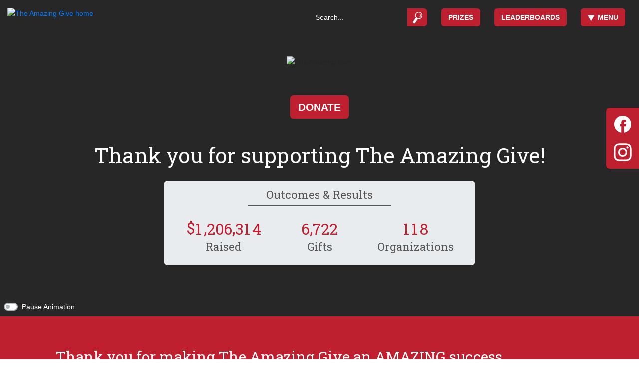

--- FILE ---
content_type: text/html; charset=utf-8
request_url: https://www.theamazinggive.org/
body_size: 109284
content:
<!DOCTYPE html><html lang="en"><head>
<script type="text/javascript">window.NREUM||(NREUM={});NREUM.info={"beacon":"bam.nr-data.net","errorBeacon":"bam.nr-data.net","licenseKey":"NRJS-d425f0910a8bf06179b","applicationID":"1681983858","transactionName":"cgtYR0ZbX1kEQUxaWV8AX11TG0BdDkQ=","queueTime":0,"applicationTime":252,"agent":""}</script>
<script type="text/javascript">(window.NREUM||(NREUM={})).init={privacy:{cookies_enabled:true},ajax:{deny_list:[]},session_trace:{sampling_rate:0.0,mode:"FIXED_RATE",enabled:true,error_sampling_rate:0.0},feature_flags:["soft_nav"],distributed_tracing:{enabled:true}};(window.NREUM||(NREUM={})).loader_config={agentID:"1835037377",accountID:"4269058",trustKey:"871777",xpid:"UAQBWFZWABABUllTDgkEXlEJ",licenseKey:"NRJS-d425f0910a8bf06179b",applicationID:"1681983858",browserID:"1835037377"};;/*! For license information please see nr-loader-spa-1.308.0.min.js.LICENSE.txt */
(()=>{var e,t,r={384:(e,t,r)=>{"use strict";r.d(t,{NT:()=>a,US:()=>u,Zm:()=>o,bQ:()=>d,dV:()=>c,pV:()=>l});var n=r(6154),i=r(1863),s=r(1910);const a={beacon:"bam.nr-data.net",errorBeacon:"bam.nr-data.net"};function o(){return n.gm.NREUM||(n.gm.NREUM={}),void 0===n.gm.newrelic&&(n.gm.newrelic=n.gm.NREUM),n.gm.NREUM}function c(){let e=o();return e.o||(e.o={ST:n.gm.setTimeout,SI:n.gm.setImmediate||n.gm.setInterval,CT:n.gm.clearTimeout,XHR:n.gm.XMLHttpRequest,REQ:n.gm.Request,EV:n.gm.Event,PR:n.gm.Promise,MO:n.gm.MutationObserver,FETCH:n.gm.fetch,WS:n.gm.WebSocket},(0,s.i)(...Object.values(e.o))),e}function d(e,t){let r=o();r.initializedAgents??={},t.initializedAt={ms:(0,i.t)(),date:new Date},r.initializedAgents[e]=t}function u(e,t){o()[e]=t}function l(){return function(){let e=o();const t=e.info||{};e.info={beacon:a.beacon,errorBeacon:a.errorBeacon,...t}}(),function(){let e=o();const t=e.init||{};e.init={...t}}(),c(),function(){let e=o();const t=e.loader_config||{};e.loader_config={...t}}(),o()}},782:(e,t,r)=>{"use strict";r.d(t,{T:()=>n});const n=r(860).K7.pageViewTiming},860:(e,t,r)=>{"use strict";r.d(t,{$J:()=>u,K7:()=>c,P3:()=>d,XX:()=>i,Yy:()=>o,df:()=>s,qY:()=>n,v4:()=>a});const n="events",i="jserrors",s="browser/blobs",a="rum",o="browser/logs",c={ajax:"ajax",genericEvents:"generic_events",jserrors:i,logging:"logging",metrics:"metrics",pageAction:"page_action",pageViewEvent:"page_view_event",pageViewTiming:"page_view_timing",sessionReplay:"session_replay",sessionTrace:"session_trace",softNav:"soft_navigations",spa:"spa"},d={[c.pageViewEvent]:1,[c.pageViewTiming]:2,[c.metrics]:3,[c.jserrors]:4,[c.spa]:5,[c.ajax]:6,[c.sessionTrace]:7,[c.softNav]:8,[c.sessionReplay]:9,[c.logging]:10,[c.genericEvents]:11},u={[c.pageViewEvent]:a,[c.pageViewTiming]:n,[c.ajax]:n,[c.spa]:n,[c.softNav]:n,[c.metrics]:i,[c.jserrors]:i,[c.sessionTrace]:s,[c.sessionReplay]:s,[c.logging]:o,[c.genericEvents]:"ins"}},944:(e,t,r)=>{"use strict";r.d(t,{R:()=>i});var n=r(3241);function i(e,t){"function"==typeof console.debug&&(console.debug("New Relic Warning: https://github.com/newrelic/newrelic-browser-agent/blob/main/docs/warning-codes.md#".concat(e),t),(0,n.W)({agentIdentifier:null,drained:null,type:"data",name:"warn",feature:"warn",data:{code:e,secondary:t}}))}},993:(e,t,r)=>{"use strict";r.d(t,{A$:()=>s,ET:()=>a,TZ:()=>o,p_:()=>i});var n=r(860);const i={ERROR:"ERROR",WARN:"WARN",INFO:"INFO",DEBUG:"DEBUG",TRACE:"TRACE"},s={OFF:0,ERROR:1,WARN:2,INFO:3,DEBUG:4,TRACE:5},a="log",o=n.K7.logging},1541:(e,t,r)=>{"use strict";r.d(t,{U:()=>i,f:()=>n});const n={MFE:"MFE",BA:"BA"};function i(e,t){if(2!==t?.harvestEndpointVersion)return{};const r=t.agentRef.runtime.appMetadata.agents[0].entityGuid;return e?{"source.id":e.id,"source.name":e.name,"source.type":e.type,"parent.id":e.parent?.id||r,"parent.type":e.parent?.type||n.BA}:{"entity.guid":r,appId:t.agentRef.info.applicationID}}},1687:(e,t,r)=>{"use strict";r.d(t,{Ak:()=>d,Ze:()=>h,x3:()=>u});var n=r(3241),i=r(7836),s=r(3606),a=r(860),o=r(2646);const c={};function d(e,t){const r={staged:!1,priority:a.P3[t]||0};l(e),c[e].get(t)||c[e].set(t,r)}function u(e,t){e&&c[e]&&(c[e].get(t)&&c[e].delete(t),p(e,t,!1),c[e].size&&f(e))}function l(e){if(!e)throw new Error("agentIdentifier required");c[e]||(c[e]=new Map)}function h(e="",t="feature",r=!1){if(l(e),!e||!c[e].get(t)||r)return p(e,t);c[e].get(t).staged=!0,f(e)}function f(e){const t=Array.from(c[e]);t.every(([e,t])=>t.staged)&&(t.sort((e,t)=>e[1].priority-t[1].priority),t.forEach(([t])=>{c[e].delete(t),p(e,t)}))}function p(e,t,r=!0){const a=e?i.ee.get(e):i.ee,c=s.i.handlers;if(!a.aborted&&a.backlog&&c){if((0,n.W)({agentIdentifier:e,type:"lifecycle",name:"drain",feature:t}),r){const e=a.backlog[t],r=c[t];if(r){for(let t=0;e&&t<e.length;++t)g(e[t],r);Object.entries(r).forEach(([e,t])=>{Object.values(t||{}).forEach(t=>{t[0]?.on&&t[0]?.context()instanceof o.y&&t[0].on(e,t[1])})})}}a.isolatedBacklog||delete c[t],a.backlog[t]=null,a.emit("drain-"+t,[])}}function g(e,t){var r=e[1];Object.values(t[r]||{}).forEach(t=>{var r=e[0];if(t[0]===r){var n=t[1],i=e[3],s=e[2];n.apply(i,s)}})}},1738:(e,t,r)=>{"use strict";r.d(t,{U:()=>f,Y:()=>h});var n=r(3241),i=r(9908),s=r(1863),a=r(944),o=r(5701),c=r(3969),d=r(8362),u=r(860),l=r(4261);function h(e,t,r,s){const h=s||r;!h||h[e]&&h[e]!==d.d.prototype[e]||(h[e]=function(){(0,i.p)(c.xV,["API/"+e+"/called"],void 0,u.K7.metrics,r.ee),(0,n.W)({agentIdentifier:r.agentIdentifier,drained:!!o.B?.[r.agentIdentifier],type:"data",name:"api",feature:l.Pl+e,data:{}});try{return t.apply(this,arguments)}catch(e){(0,a.R)(23,e)}})}function f(e,t,r,n,a){const o=e.info;null===r?delete o.jsAttributes[t]:o.jsAttributes[t]=r,(a||null===r)&&(0,i.p)(l.Pl+n,[(0,s.t)(),t,r],void 0,"session",e.ee)}},1741:(e,t,r)=>{"use strict";r.d(t,{W:()=>s});var n=r(944),i=r(4261);class s{#e(e,...t){if(this[e]!==s.prototype[e])return this[e](...t);(0,n.R)(35,e)}addPageAction(e,t){return this.#e(i.hG,e,t)}register(e){return this.#e(i.eY,e)}recordCustomEvent(e,t){return this.#e(i.fF,e,t)}setPageViewName(e,t){return this.#e(i.Fw,e,t)}setCustomAttribute(e,t,r){return this.#e(i.cD,e,t,r)}noticeError(e,t){return this.#e(i.o5,e,t)}setUserId(e,t=!1){return this.#e(i.Dl,e,t)}setApplicationVersion(e){return this.#e(i.nb,e)}setErrorHandler(e){return this.#e(i.bt,e)}addRelease(e,t){return this.#e(i.k6,e,t)}log(e,t){return this.#e(i.$9,e,t)}start(){return this.#e(i.d3)}finished(e){return this.#e(i.BL,e)}recordReplay(){return this.#e(i.CH)}pauseReplay(){return this.#e(i.Tb)}addToTrace(e){return this.#e(i.U2,e)}setCurrentRouteName(e){return this.#e(i.PA,e)}interaction(e){return this.#e(i.dT,e)}wrapLogger(e,t,r){return this.#e(i.Wb,e,t,r)}measure(e,t){return this.#e(i.V1,e,t)}consent(e){return this.#e(i.Pv,e)}}},1863:(e,t,r)=>{"use strict";function n(){return Math.floor(performance.now())}r.d(t,{t:()=>n})},1910:(e,t,r)=>{"use strict";r.d(t,{i:()=>s});var n=r(944);const i=new Map;function s(...e){return e.every(e=>{if(i.has(e))return i.get(e);const t="function"==typeof e?e.toString():"",r=t.includes("[native code]"),s=t.includes("nrWrapper");return r||s||(0,n.R)(64,e?.name||t),i.set(e,r),r})}},2555:(e,t,r)=>{"use strict";r.d(t,{D:()=>o,f:()=>a});var n=r(384),i=r(8122);const s={beacon:n.NT.beacon,errorBeacon:n.NT.errorBeacon,licenseKey:void 0,applicationID:void 0,sa:void 0,queueTime:void 0,applicationTime:void 0,ttGuid:void 0,user:void 0,account:void 0,product:void 0,extra:void 0,jsAttributes:{},userAttributes:void 0,atts:void 0,transactionName:void 0,tNamePlain:void 0};function a(e){try{return!!e.licenseKey&&!!e.errorBeacon&&!!e.applicationID}catch(e){return!1}}const o=e=>(0,i.a)(e,s)},2614:(e,t,r)=>{"use strict";r.d(t,{BB:()=>a,H3:()=>n,g:()=>d,iL:()=>c,tS:()=>o,uh:()=>i,wk:()=>s});const n="NRBA",i="SESSION",s=144e5,a=18e5,o={STARTED:"session-started",PAUSE:"session-pause",RESET:"session-reset",RESUME:"session-resume",UPDATE:"session-update"},c={SAME_TAB:"same-tab",CROSS_TAB:"cross-tab"},d={OFF:0,FULL:1,ERROR:2}},2646:(e,t,r)=>{"use strict";r.d(t,{y:()=>n});class n{constructor(e){this.contextId=e}}},2843:(e,t,r)=>{"use strict";r.d(t,{G:()=>s,u:()=>i});var n=r(3878);function i(e,t=!1,r,i){(0,n.DD)("visibilitychange",function(){if(t)return void("hidden"===document.visibilityState&&e());e(document.visibilityState)},r,i)}function s(e,t,r){(0,n.sp)("pagehide",e,t,r)}},3241:(e,t,r)=>{"use strict";r.d(t,{W:()=>s});var n=r(6154);const i="newrelic";function s(e={}){try{n.gm.dispatchEvent(new CustomEvent(i,{detail:e}))}catch(e){}}},3304:(e,t,r)=>{"use strict";r.d(t,{A:()=>s});var n=r(7836);const i=()=>{const e=new WeakSet;return(t,r)=>{if("object"==typeof r&&null!==r){if(e.has(r))return;e.add(r)}return r}};function s(e){try{return JSON.stringify(e,i())??""}catch(e){try{n.ee.emit("internal-error",[e])}catch(e){}return""}}},3333:(e,t,r)=>{"use strict";r.d(t,{$v:()=>u,TZ:()=>n,Xh:()=>c,Zp:()=>i,kd:()=>d,mq:()=>o,nf:()=>a,qN:()=>s});const n=r(860).K7.genericEvents,i=["auxclick","click","copy","keydown","paste","scrollend"],s=["focus","blur"],a=4,o=1e3,c=2e3,d=["PageAction","UserAction","BrowserPerformance"],u={RESOURCES:"experimental.resources",REGISTER:"register"}},3434:(e,t,r)=>{"use strict";r.d(t,{Jt:()=>s,YM:()=>d});var n=r(7836),i=r(5607);const s="nr@original:".concat(i.W),a=50;var o=Object.prototype.hasOwnProperty,c=!1;function d(e,t){return e||(e=n.ee),r.inPlace=function(e,t,n,i,s){n||(n="");const a="-"===n.charAt(0);for(let o=0;o<t.length;o++){const c=t[o],d=e[c];l(d)||(e[c]=r(d,a?c+n:n,i,c,s))}},r.flag=s,r;function r(t,r,n,c,d){return l(t)?t:(r||(r=""),nrWrapper[s]=t,function(e,t,r){if(Object.defineProperty&&Object.keys)try{return Object.keys(e).forEach(function(r){Object.defineProperty(t,r,{get:function(){return e[r]},set:function(t){return e[r]=t,t}})}),t}catch(e){u([e],r)}for(var n in e)o.call(e,n)&&(t[n]=e[n])}(t,nrWrapper,e),nrWrapper);function nrWrapper(){var s,o,l,h;let f;try{o=this,s=[...arguments],l="function"==typeof n?n(s,o):n||{}}catch(t){u([t,"",[s,o,c],l],e)}i(r+"start",[s,o,c],l,d);const p=performance.now();let g;try{return h=t.apply(o,s),g=performance.now(),h}catch(e){throw g=performance.now(),i(r+"err",[s,o,e],l,d),f=e,f}finally{const e=g-p,t={start:p,end:g,duration:e,isLongTask:e>=a,methodName:c,thrownError:f};t.isLongTask&&i("long-task",[t,o],l,d),i(r+"end",[s,o,h],l,d)}}}function i(r,n,i,s){if(!c||t){var a=c;c=!0;try{e.emit(r,n,i,t,s)}catch(t){u([t,r,n,i],e)}c=a}}}function u(e,t){t||(t=n.ee);try{t.emit("internal-error",e)}catch(e){}}function l(e){return!(e&&"function"==typeof e&&e.apply&&!e[s])}},3606:(e,t,r)=>{"use strict";r.d(t,{i:()=>s});var n=r(9908);s.on=a;var i=s.handlers={};function s(e,t,r,s){a(s||n.d,i,e,t,r)}function a(e,t,r,i,s){s||(s="feature"),e||(e=n.d);var a=t[s]=t[s]||{};(a[r]=a[r]||[]).push([e,i])}},3738:(e,t,r)=>{"use strict";r.d(t,{He:()=>i,Kp:()=>o,Lc:()=>d,Rz:()=>u,TZ:()=>n,bD:()=>s,d3:()=>a,jx:()=>l,sl:()=>h,uP:()=>c});const n=r(860).K7.sessionTrace,i="bstResource",s="resource",a="-start",o="-end",c="fn"+a,d="fn"+o,u="pushState",l=1e3,h=3e4},3785:(e,t,r)=>{"use strict";r.d(t,{R:()=>c,b:()=>d});var n=r(9908),i=r(1863),s=r(860),a=r(3969),o=r(993);function c(e,t,r={},c=o.p_.INFO,d=!0,u,l=(0,i.t)()){(0,n.p)(a.xV,["API/logging/".concat(c.toLowerCase(),"/called")],void 0,s.K7.metrics,e),(0,n.p)(o.ET,[l,t,r,c,d,u],void 0,s.K7.logging,e)}function d(e){return"string"==typeof e&&Object.values(o.p_).some(t=>t===e.toUpperCase().trim())}},3878:(e,t,r)=>{"use strict";function n(e,t){return{capture:e,passive:!1,signal:t}}function i(e,t,r=!1,i){window.addEventListener(e,t,n(r,i))}function s(e,t,r=!1,i){document.addEventListener(e,t,n(r,i))}r.d(t,{DD:()=>s,jT:()=>n,sp:()=>i})},3962:(e,t,r)=>{"use strict";r.d(t,{AM:()=>a,O2:()=>l,OV:()=>s,Qu:()=>h,TZ:()=>c,ih:()=>f,pP:()=>o,t1:()=>u,tC:()=>i,wD:()=>d});var n=r(860);const i=["click","keydown","submit"],s="popstate",a="api",o="initialPageLoad",c=n.K7.softNav,d=5e3,u=500,l={INITIAL_PAGE_LOAD:"",ROUTE_CHANGE:1,UNSPECIFIED:2},h={INTERACTION:1,AJAX:2,CUSTOM_END:3,CUSTOM_TRACER:4},f={IP:"in progress",PF:"pending finish",FIN:"finished",CAN:"cancelled"}},3969:(e,t,r)=>{"use strict";r.d(t,{TZ:()=>n,XG:()=>o,rs:()=>i,xV:()=>a,z_:()=>s});const n=r(860).K7.metrics,i="sm",s="cm",a="storeSupportabilityMetrics",o="storeEventMetrics"},4234:(e,t,r)=>{"use strict";r.d(t,{W:()=>s});var n=r(7836),i=r(1687);class s{constructor(e,t){this.agentIdentifier=e,this.ee=n.ee.get(e),this.featureName=t,this.blocked=!1}deregisterDrain(){(0,i.x3)(this.agentIdentifier,this.featureName)}}},4261:(e,t,r)=>{"use strict";r.d(t,{$9:()=>u,BL:()=>c,CH:()=>p,Dl:()=>R,Fw:()=>w,PA:()=>v,Pl:()=>n,Pv:()=>A,Tb:()=>h,U2:()=>a,V1:()=>E,Wb:()=>T,bt:()=>y,cD:()=>b,d3:()=>x,dT:()=>d,eY:()=>g,fF:()=>f,hG:()=>s,hw:()=>i,k6:()=>o,nb:()=>m,o5:()=>l});const n="api-",i=n+"ixn-",s="addPageAction",a="addToTrace",o="addRelease",c="finished",d="interaction",u="log",l="noticeError",h="pauseReplay",f="recordCustomEvent",p="recordReplay",g="register",m="setApplicationVersion",v="setCurrentRouteName",b="setCustomAttribute",y="setErrorHandler",w="setPageViewName",R="setUserId",x="start",T="wrapLogger",E="measure",A="consent"},5205:(e,t,r)=>{"use strict";r.d(t,{j:()=>S});var n=r(384),i=r(1741);var s=r(2555),a=r(3333);const o=e=>{if(!e||"string"!=typeof e)return!1;try{document.createDocumentFragment().querySelector(e)}catch{return!1}return!0};var c=r(2614),d=r(944),u=r(8122);const l="[data-nr-mask]",h=e=>(0,u.a)(e,(()=>{const e={feature_flags:[],experimental:{allow_registered_children:!1,resources:!1},mask_selector:"*",block_selector:"[data-nr-block]",mask_input_options:{color:!1,date:!1,"datetime-local":!1,email:!1,month:!1,number:!1,range:!1,search:!1,tel:!1,text:!1,time:!1,url:!1,week:!1,textarea:!1,select:!1,password:!0}};return{ajax:{deny_list:void 0,block_internal:!0,enabled:!0,autoStart:!0},api:{get allow_registered_children(){return e.feature_flags.includes(a.$v.REGISTER)||e.experimental.allow_registered_children},set allow_registered_children(t){e.experimental.allow_registered_children=t},duplicate_registered_data:!1},browser_consent_mode:{enabled:!1},distributed_tracing:{enabled:void 0,exclude_newrelic_header:void 0,cors_use_newrelic_header:void 0,cors_use_tracecontext_headers:void 0,allowed_origins:void 0},get feature_flags(){return e.feature_flags},set feature_flags(t){e.feature_flags=t},generic_events:{enabled:!0,autoStart:!0},harvest:{interval:30},jserrors:{enabled:!0,autoStart:!0},logging:{enabled:!0,autoStart:!0},metrics:{enabled:!0,autoStart:!0},obfuscate:void 0,page_action:{enabled:!0},page_view_event:{enabled:!0,autoStart:!0},page_view_timing:{enabled:!0,autoStart:!0},performance:{capture_marks:!1,capture_measures:!1,capture_detail:!0,resources:{get enabled(){return e.feature_flags.includes(a.$v.RESOURCES)||e.experimental.resources},set enabled(t){e.experimental.resources=t},asset_types:[],first_party_domains:[],ignore_newrelic:!0}},privacy:{cookies_enabled:!0},proxy:{assets:void 0,beacon:void 0},session:{expiresMs:c.wk,inactiveMs:c.BB},session_replay:{autoStart:!0,enabled:!1,preload:!1,sampling_rate:10,error_sampling_rate:100,collect_fonts:!1,inline_images:!1,fix_stylesheets:!0,mask_all_inputs:!0,get mask_text_selector(){return e.mask_selector},set mask_text_selector(t){o(t)?e.mask_selector="".concat(t,",").concat(l):""===t||null===t?e.mask_selector=l:(0,d.R)(5,t)},get block_class(){return"nr-block"},get ignore_class(){return"nr-ignore"},get mask_text_class(){return"nr-mask"},get block_selector(){return e.block_selector},set block_selector(t){o(t)?e.block_selector+=",".concat(t):""!==t&&(0,d.R)(6,t)},get mask_input_options(){return e.mask_input_options},set mask_input_options(t){t&&"object"==typeof t?e.mask_input_options={...t,password:!0}:(0,d.R)(7,t)}},session_trace:{enabled:!0,autoStart:!0},soft_navigations:{enabled:!0,autoStart:!0},spa:{enabled:!0,autoStart:!0},ssl:void 0,user_actions:{enabled:!0,elementAttributes:["id","className","tagName","type"]}}})());var f=r(6154),p=r(9324);let g=0;const m={buildEnv:p.F3,distMethod:p.Xs,version:p.xv,originTime:f.WN},v={consented:!1},b={appMetadata:{},get consented(){return this.session?.state?.consent||v.consented},set consented(e){v.consented=e},customTransaction:void 0,denyList:void 0,disabled:!1,harvester:void 0,isolatedBacklog:!1,isRecording:!1,loaderType:void 0,maxBytes:3e4,obfuscator:void 0,onerror:void 0,ptid:void 0,releaseIds:{},session:void 0,timeKeeper:void 0,registeredEntities:[],jsAttributesMetadata:{bytes:0},get harvestCount(){return++g}},y=e=>{const t=(0,u.a)(e,b),r=Object.keys(m).reduce((e,t)=>(e[t]={value:m[t],writable:!1,configurable:!0,enumerable:!0},e),{});return Object.defineProperties(t,r)};var w=r(5701);const R=e=>{const t=e.startsWith("http");e+="/",r.p=t?e:"https://"+e};var x=r(7836),T=r(3241);const E={accountID:void 0,trustKey:void 0,agentID:void 0,licenseKey:void 0,applicationID:void 0,xpid:void 0},A=e=>(0,u.a)(e,E),_=new Set;function S(e,t={},r,a){let{init:o,info:c,loader_config:d,runtime:u={},exposed:l=!0}=t;if(!c){const e=(0,n.pV)();o=e.init,c=e.info,d=e.loader_config}e.init=h(o||{}),e.loader_config=A(d||{}),c.jsAttributes??={},f.bv&&(c.jsAttributes.isWorker=!0),e.info=(0,s.D)(c);const p=e.init,g=[c.beacon,c.errorBeacon];_.has(e.agentIdentifier)||(p.proxy.assets&&(R(p.proxy.assets),g.push(p.proxy.assets)),p.proxy.beacon&&g.push(p.proxy.beacon),e.beacons=[...g],function(e){const t=(0,n.pV)();Object.getOwnPropertyNames(i.W.prototype).forEach(r=>{const n=i.W.prototype[r];if("function"!=typeof n||"constructor"===n)return;let s=t[r];e[r]&&!1!==e.exposed&&"micro-agent"!==e.runtime?.loaderType&&(t[r]=(...t)=>{const n=e[r](...t);return s?s(...t):n})})}(e),(0,n.US)("activatedFeatures",w.B)),u.denyList=[...p.ajax.deny_list||[],...p.ajax.block_internal?g:[]],u.ptid=e.agentIdentifier,u.loaderType=r,e.runtime=y(u),_.has(e.agentIdentifier)||(e.ee=x.ee.get(e.agentIdentifier),e.exposed=l,(0,T.W)({agentIdentifier:e.agentIdentifier,drained:!!w.B?.[e.agentIdentifier],type:"lifecycle",name:"initialize",feature:void 0,data:e.config})),_.add(e.agentIdentifier)}},5270:(e,t,r)=>{"use strict";r.d(t,{Aw:()=>a,SR:()=>s,rF:()=>o});var n=r(384),i=r(7767);function s(e){return!!(0,n.dV)().o.MO&&(0,i.V)(e)&&!0===e?.session_trace.enabled}function a(e){return!0===e?.session_replay.preload&&s(e)}function o(e,t){try{if("string"==typeof t?.type){if("password"===t.type.toLowerCase())return"*".repeat(e?.length||0);if(void 0!==t?.dataset?.nrUnmask||t?.classList?.contains("nr-unmask"))return e}}catch(e){}return"string"==typeof e?e.replace(/[\S]/g,"*"):"*".repeat(e?.length||0)}},5289:(e,t,r)=>{"use strict";r.d(t,{GG:()=>a,Qr:()=>c,sB:()=>o});var n=r(3878),i=r(6389);function s(){return"undefined"==typeof document||"complete"===document.readyState}function a(e,t){if(s())return e();const r=(0,i.J)(e),a=setInterval(()=>{s()&&(clearInterval(a),r())},500);(0,n.sp)("load",r,t)}function o(e){if(s())return e();(0,n.DD)("DOMContentLoaded",e)}function c(e){if(s())return e();(0,n.sp)("popstate",e)}},5607:(e,t,r)=>{"use strict";r.d(t,{W:()=>n});const n=(0,r(9566).bz)()},5701:(e,t,r)=>{"use strict";r.d(t,{B:()=>s,t:()=>a});var n=r(3241);const i=new Set,s={};function a(e,t){const r=t.agentIdentifier;s[r]??={},e&&"object"==typeof e&&(i.has(r)||(t.ee.emit("rumresp",[e]),s[r]=e,i.add(r),(0,n.W)({agentIdentifier:r,loaded:!0,drained:!0,type:"lifecycle",name:"load",feature:void 0,data:e})))}},6154:(e,t,r)=>{"use strict";r.d(t,{OF:()=>d,RI:()=>i,WN:()=>h,bv:()=>s,eN:()=>f,gm:()=>a,lR:()=>l,m:()=>c,mw:()=>o,sb:()=>u});var n=r(1863);const i="undefined"!=typeof window&&!!window.document,s="undefined"!=typeof WorkerGlobalScope&&("undefined"!=typeof self&&self instanceof WorkerGlobalScope&&self.navigator instanceof WorkerNavigator||"undefined"!=typeof globalThis&&globalThis instanceof WorkerGlobalScope&&globalThis.navigator instanceof WorkerNavigator),a=i?window:"undefined"!=typeof WorkerGlobalScope&&("undefined"!=typeof self&&self instanceof WorkerGlobalScope&&self||"undefined"!=typeof globalThis&&globalThis instanceof WorkerGlobalScope&&globalThis),o=Boolean("hidden"===a?.document?.visibilityState),c=""+a?.location,d=/iPad|iPhone|iPod/.test(a.navigator?.userAgent),u=d&&"undefined"==typeof SharedWorker,l=(()=>{const e=a.navigator?.userAgent?.match(/Firefox[/\s](\d+\.\d+)/);return Array.isArray(e)&&e.length>=2?+e[1]:0})(),h=Date.now()-(0,n.t)(),f=()=>"undefined"!=typeof PerformanceNavigationTiming&&a?.performance?.getEntriesByType("navigation")?.[0]?.responseStart},6344:(e,t,r)=>{"use strict";r.d(t,{BB:()=>u,Qb:()=>l,TZ:()=>i,Ug:()=>a,Vh:()=>s,_s:()=>o,bc:()=>d,yP:()=>c});var n=r(2614);const i=r(860).K7.sessionReplay,s="errorDuringReplay",a=.12,o={DomContentLoaded:0,Load:1,FullSnapshot:2,IncrementalSnapshot:3,Meta:4,Custom:5},c={[n.g.ERROR]:15e3,[n.g.FULL]:3e5,[n.g.OFF]:0},d={RESET:{message:"Session was reset",sm:"Reset"},IMPORT:{message:"Recorder failed to import",sm:"Import"},TOO_MANY:{message:"429: Too Many Requests",sm:"Too-Many"},TOO_BIG:{message:"Payload was too large",sm:"Too-Big"},CROSS_TAB:{message:"Session Entity was set to OFF on another tab",sm:"Cross-Tab"},ENTITLEMENTS:{message:"Session Replay is not allowed and will not be started",sm:"Entitlement"}},u=5e3,l={API:"api",RESUME:"resume",SWITCH_TO_FULL:"switchToFull",INITIALIZE:"initialize",PRELOAD:"preload"}},6389:(e,t,r)=>{"use strict";function n(e,t=500,r={}){const n=r?.leading||!1;let i;return(...r)=>{n&&void 0===i&&(e.apply(this,r),i=setTimeout(()=>{i=clearTimeout(i)},t)),n||(clearTimeout(i),i=setTimeout(()=>{e.apply(this,r)},t))}}function i(e){let t=!1;return(...r)=>{t||(t=!0,e.apply(this,r))}}r.d(t,{J:()=>i,s:()=>n})},6630:(e,t,r)=>{"use strict";r.d(t,{T:()=>n});const n=r(860).K7.pageViewEvent},6774:(e,t,r)=>{"use strict";r.d(t,{T:()=>n});const n=r(860).K7.jserrors},7295:(e,t,r)=>{"use strict";r.d(t,{Xv:()=>a,gX:()=>i,iW:()=>s});var n=[];function i(e){if(!e||s(e))return!1;if(0===n.length)return!0;if("*"===n[0].hostname)return!1;for(var t=0;t<n.length;t++){var r=n[t];if(r.hostname.test(e.hostname)&&r.pathname.test(e.pathname))return!1}return!0}function s(e){return void 0===e.hostname}function a(e){if(n=[],e&&e.length)for(var t=0;t<e.length;t++){let r=e[t];if(!r)continue;if("*"===r)return void(n=[{hostname:"*"}]);0===r.indexOf("http://")?r=r.substring(7):0===r.indexOf("https://")&&(r=r.substring(8));const i=r.indexOf("/");let s,a;i>0?(s=r.substring(0,i),a=r.substring(i)):(s=r,a="*");let[c]=s.split(":");n.push({hostname:o(c),pathname:o(a,!0)})}}function o(e,t=!1){const r=e.replace(/[.+?^${}()|[\]\\]/g,e=>"\\"+e).replace(/\*/g,".*?");return new RegExp((t?"^":"")+r+"$")}},7485:(e,t,r)=>{"use strict";r.d(t,{D:()=>i});var n=r(6154);function i(e){if(0===(e||"").indexOf("data:"))return{protocol:"data"};try{const t=new URL(e,location.href),r={port:t.port,hostname:t.hostname,pathname:t.pathname,search:t.search,protocol:t.protocol.slice(0,t.protocol.indexOf(":")),sameOrigin:t.protocol===n.gm?.location?.protocol&&t.host===n.gm?.location?.host};return r.port&&""!==r.port||("http:"===t.protocol&&(r.port="80"),"https:"===t.protocol&&(r.port="443")),r.pathname&&""!==r.pathname?r.pathname.startsWith("/")||(r.pathname="/".concat(r.pathname)):r.pathname="/",r}catch(e){return{}}}},7699:(e,t,r)=>{"use strict";r.d(t,{It:()=>s,KC:()=>o,No:()=>i,qh:()=>a});var n=r(860);const i=16e3,s=1e6,a="SESSION_ERROR",o={[n.K7.logging]:!0,[n.K7.genericEvents]:!1,[n.K7.jserrors]:!1,[n.K7.ajax]:!1}},7767:(e,t,r)=>{"use strict";r.d(t,{V:()=>i});var n=r(6154);const i=e=>n.RI&&!0===e?.privacy.cookies_enabled},7836:(e,t,r)=>{"use strict";r.d(t,{P:()=>o,ee:()=>c});var n=r(384),i=r(8990),s=r(2646),a=r(5607);const o="nr@context:".concat(a.W),c=function e(t,r){var n={},a={},u={},l=!1;try{l=16===r.length&&d.initializedAgents?.[r]?.runtime.isolatedBacklog}catch(e){}var h={on:p,addEventListener:p,removeEventListener:function(e,t){var r=n[e];if(!r)return;for(var i=0;i<r.length;i++)r[i]===t&&r.splice(i,1)},emit:function(e,r,n,i,s){!1!==s&&(s=!0);if(c.aborted&&!i)return;t&&s&&t.emit(e,r,n);var o=f(n);g(e).forEach(e=>{e.apply(o,r)});var d=v()[a[e]];d&&d.push([h,e,r,o]);return o},get:m,listeners:g,context:f,buffer:function(e,t){const r=v();if(t=t||"feature",h.aborted)return;Object.entries(e||{}).forEach(([e,n])=>{a[n]=t,t in r||(r[t]=[])})},abort:function(){h._aborted=!0,Object.keys(h.backlog).forEach(e=>{delete h.backlog[e]})},isBuffering:function(e){return!!v()[a[e]]},debugId:r,backlog:l?{}:t&&"object"==typeof t.backlog?t.backlog:{},isolatedBacklog:l};return Object.defineProperty(h,"aborted",{get:()=>{let e=h._aborted||!1;return e||(t&&(e=t.aborted),e)}}),h;function f(e){return e&&e instanceof s.y?e:e?(0,i.I)(e,o,()=>new s.y(o)):new s.y(o)}function p(e,t){n[e]=g(e).concat(t)}function g(e){return n[e]||[]}function m(t){return u[t]=u[t]||e(h,t)}function v(){return h.backlog}}(void 0,"globalEE"),d=(0,n.Zm)();d.ee||(d.ee=c)},8122:(e,t,r)=>{"use strict";r.d(t,{a:()=>i});var n=r(944);function i(e,t){try{if(!e||"object"!=typeof e)return(0,n.R)(3);if(!t||"object"!=typeof t)return(0,n.R)(4);const r=Object.create(Object.getPrototypeOf(t),Object.getOwnPropertyDescriptors(t)),s=0===Object.keys(r).length?e:r;for(let a in s)if(void 0!==e[a])try{if(null===e[a]){r[a]=null;continue}Array.isArray(e[a])&&Array.isArray(t[a])?r[a]=Array.from(new Set([...e[a],...t[a]])):"object"==typeof e[a]&&"object"==typeof t[a]?r[a]=i(e[a],t[a]):r[a]=e[a]}catch(e){r[a]||(0,n.R)(1,e)}return r}catch(e){(0,n.R)(2,e)}}},8139:(e,t,r)=>{"use strict";r.d(t,{u:()=>h});var n=r(7836),i=r(3434),s=r(8990),a=r(6154);const o={},c=a.gm.XMLHttpRequest,d="addEventListener",u="removeEventListener",l="nr@wrapped:".concat(n.P);function h(e){var t=function(e){return(e||n.ee).get("events")}(e);if(o[t.debugId]++)return t;o[t.debugId]=1;var r=(0,i.YM)(t,!0);function h(e){r.inPlace(e,[d,u],"-",p)}function p(e,t){return e[1]}return"getPrototypeOf"in Object&&(a.RI&&f(document,h),c&&f(c.prototype,h),f(a.gm,h)),t.on(d+"-start",function(e,t){var n=e[1];if(null!==n&&("function"==typeof n||"object"==typeof n)&&"newrelic"!==e[0]){var i=(0,s.I)(n,l,function(){var e={object:function(){if("function"!=typeof n.handleEvent)return;return n.handleEvent.apply(n,arguments)},function:n}[typeof n];return e?r(e,"fn-",null,e.name||"anonymous"):n});this.wrapped=e[1]=i}}),t.on(u+"-start",function(e){e[1]=this.wrapped||e[1]}),t}function f(e,t,...r){let n=e;for(;"object"==typeof n&&!Object.prototype.hasOwnProperty.call(n,d);)n=Object.getPrototypeOf(n);n&&t(n,...r)}},8362:(e,t,r)=>{"use strict";r.d(t,{d:()=>s});var n=r(9566),i=r(1741);class s extends i.W{agentIdentifier=(0,n.LA)(16)}},8374:(e,t,r)=>{r.nc=(()=>{try{return document?.currentScript?.nonce}catch(e){}return""})()},8990:(e,t,r)=>{"use strict";r.d(t,{I:()=>i});var n=Object.prototype.hasOwnProperty;function i(e,t,r){if(n.call(e,t))return e[t];var i=r();if(Object.defineProperty&&Object.keys)try{return Object.defineProperty(e,t,{value:i,writable:!0,enumerable:!1}),i}catch(e){}return e[t]=i,i}},9119:(e,t,r)=>{"use strict";r.d(t,{L:()=>s});var n=/([^?#]*)[^#]*(#[^?]*|$).*/,i=/([^?#]*)().*/;function s(e,t){return e?e.replace(t?n:i,"$1$2"):e}},9300:(e,t,r)=>{"use strict";r.d(t,{T:()=>n});const n=r(860).K7.ajax},9324:(e,t,r)=>{"use strict";r.d(t,{AJ:()=>a,F3:()=>i,Xs:()=>s,Yq:()=>o,xv:()=>n});const n="1.308.0",i="PROD",s="CDN",a="@newrelic/rrweb",o="1.0.1"},9566:(e,t,r)=>{"use strict";r.d(t,{LA:()=>o,ZF:()=>c,bz:()=>a,el:()=>d});var n=r(6154);const i="xxxxxxxx-xxxx-4xxx-yxxx-xxxxxxxxxxxx";function s(e,t){return e?15&e[t]:16*Math.random()|0}function a(){const e=n.gm?.crypto||n.gm?.msCrypto;let t,r=0;return e&&e.getRandomValues&&(t=e.getRandomValues(new Uint8Array(30))),i.split("").map(e=>"x"===e?s(t,r++).toString(16):"y"===e?(3&s()|8).toString(16):e).join("")}function o(e){const t=n.gm?.crypto||n.gm?.msCrypto;let r,i=0;t&&t.getRandomValues&&(r=t.getRandomValues(new Uint8Array(e)));const a=[];for(var o=0;o<e;o++)a.push(s(r,i++).toString(16));return a.join("")}function c(){return o(16)}function d(){return o(32)}},9908:(e,t,r)=>{"use strict";r.d(t,{d:()=>n,p:()=>i});var n=r(7836).ee.get("handle");function i(e,t,r,i,s){s?(s.buffer([e],i),s.emit(e,t,r)):(n.buffer([e],i),n.emit(e,t,r))}}},n={};function i(e){var t=n[e];if(void 0!==t)return t.exports;var s=n[e]={exports:{}};return r[e](s,s.exports,i),s.exports}i.m=r,i.d=(e,t)=>{for(var r in t)i.o(t,r)&&!i.o(e,r)&&Object.defineProperty(e,r,{enumerable:!0,get:t[r]})},i.f={},i.e=e=>Promise.all(Object.keys(i.f).reduce((t,r)=>(i.f[r](e,t),t),[])),i.u=e=>({212:"nr-spa-compressor",249:"nr-spa-recorder",478:"nr-spa"}[e]+"-1.308.0.min.js"),i.o=(e,t)=>Object.prototype.hasOwnProperty.call(e,t),e={},t="NRBA-1.308.0.PROD:",i.l=(r,n,s,a)=>{if(e[r])e[r].push(n);else{var o,c;if(void 0!==s)for(var d=document.getElementsByTagName("script"),u=0;u<d.length;u++){var l=d[u];if(l.getAttribute("src")==r||l.getAttribute("data-webpack")==t+s){o=l;break}}if(!o){c=!0;var h={478:"sha512-RSfSVnmHk59T/uIPbdSE0LPeqcEdF4/+XhfJdBuccH5rYMOEZDhFdtnh6X6nJk7hGpzHd9Ujhsy7lZEz/ORYCQ==",249:"sha512-ehJXhmntm85NSqW4MkhfQqmeKFulra3klDyY0OPDUE+sQ3GokHlPh1pmAzuNy//3j4ac6lzIbmXLvGQBMYmrkg==",212:"sha512-B9h4CR46ndKRgMBcK+j67uSR2RCnJfGefU+A7FrgR/k42ovXy5x/MAVFiSvFxuVeEk/pNLgvYGMp1cBSK/G6Fg=="};(o=document.createElement("script")).charset="utf-8",i.nc&&o.setAttribute("nonce",i.nc),o.setAttribute("data-webpack",t+s),o.src=r,0!==o.src.indexOf(window.location.origin+"/")&&(o.crossOrigin="anonymous"),h[a]&&(o.integrity=h[a])}e[r]=[n];var f=(t,n)=>{o.onerror=o.onload=null,clearTimeout(p);var i=e[r];if(delete e[r],o.parentNode&&o.parentNode.removeChild(o),i&&i.forEach(e=>e(n)),t)return t(n)},p=setTimeout(f.bind(null,void 0,{type:"timeout",target:o}),12e4);o.onerror=f.bind(null,o.onerror),o.onload=f.bind(null,o.onload),c&&document.head.appendChild(o)}},i.r=e=>{"undefined"!=typeof Symbol&&Symbol.toStringTag&&Object.defineProperty(e,Symbol.toStringTag,{value:"Module"}),Object.defineProperty(e,"__esModule",{value:!0})},i.p="https://js-agent.newrelic.com/",(()=>{var e={38:0,788:0};i.f.j=(t,r)=>{var n=i.o(e,t)?e[t]:void 0;if(0!==n)if(n)r.push(n[2]);else{var s=new Promise((r,i)=>n=e[t]=[r,i]);r.push(n[2]=s);var a=i.p+i.u(t),o=new Error;i.l(a,r=>{if(i.o(e,t)&&(0!==(n=e[t])&&(e[t]=void 0),n)){var s=r&&("load"===r.type?"missing":r.type),a=r&&r.target&&r.target.src;o.message="Loading chunk "+t+" failed: ("+s+": "+a+")",o.name="ChunkLoadError",o.type=s,o.request=a,n[1](o)}},"chunk-"+t,t)}};var t=(t,r)=>{var n,s,[a,o,c]=r,d=0;if(a.some(t=>0!==e[t])){for(n in o)i.o(o,n)&&(i.m[n]=o[n]);if(c)c(i)}for(t&&t(r);d<a.length;d++)s=a[d],i.o(e,s)&&e[s]&&e[s][0](),e[s]=0},r=self["webpackChunk:NRBA-1.308.0.PROD"]=self["webpackChunk:NRBA-1.308.0.PROD"]||[];r.forEach(t.bind(null,0)),r.push=t.bind(null,r.push.bind(r))})(),(()=>{"use strict";i(8374);var e=i(8362),t=i(860);const r=Object.values(t.K7);var n=i(5205);var s=i(9908),a=i(1863),o=i(4261),c=i(1738);var d=i(1687),u=i(4234),l=i(5289),h=i(6154),f=i(944),p=i(5270),g=i(7767),m=i(6389),v=i(7699);class b extends u.W{constructor(e,t){super(e.agentIdentifier,t),this.agentRef=e,this.abortHandler=void 0,this.featAggregate=void 0,this.loadedSuccessfully=void 0,this.onAggregateImported=new Promise(e=>{this.loadedSuccessfully=e}),this.deferred=Promise.resolve(),!1===e.init[this.featureName].autoStart?this.deferred=new Promise((t,r)=>{this.ee.on("manual-start-all",(0,m.J)(()=>{(0,d.Ak)(e.agentIdentifier,this.featureName),t()}))}):(0,d.Ak)(e.agentIdentifier,t)}importAggregator(e,t,r={}){if(this.featAggregate)return;const n=async()=>{let n;await this.deferred;try{if((0,g.V)(e.init)){const{setupAgentSession:t}=await i.e(478).then(i.bind(i,8766));n=t(e)}}catch(e){(0,f.R)(20,e),this.ee.emit("internal-error",[e]),(0,s.p)(v.qh,[e],void 0,this.featureName,this.ee)}try{if(!this.#t(this.featureName,n,e.init))return(0,d.Ze)(this.agentIdentifier,this.featureName),void this.loadedSuccessfully(!1);const{Aggregate:i}=await t();this.featAggregate=new i(e,r),e.runtime.harvester.initializedAggregates.push(this.featAggregate),this.loadedSuccessfully(!0)}catch(e){(0,f.R)(34,e),this.abortHandler?.(),(0,d.Ze)(this.agentIdentifier,this.featureName,!0),this.loadedSuccessfully(!1),this.ee&&this.ee.abort()}};h.RI?(0,l.GG)(()=>n(),!0):n()}#t(e,r,n){if(this.blocked)return!1;switch(e){case t.K7.sessionReplay:return(0,p.SR)(n)&&!!r;case t.K7.sessionTrace:return!!r;default:return!0}}}var y=i(6630),w=i(2614),R=i(3241);class x extends b{static featureName=y.T;constructor(e){var t;super(e,y.T),this.setupInspectionEvents(e.agentIdentifier),t=e,(0,c.Y)(o.Fw,function(e,r){"string"==typeof e&&("/"!==e.charAt(0)&&(e="/"+e),t.runtime.customTransaction=(r||"http://custom.transaction")+e,(0,s.p)(o.Pl+o.Fw,[(0,a.t)()],void 0,void 0,t.ee))},t),this.importAggregator(e,()=>i.e(478).then(i.bind(i,2467)))}setupInspectionEvents(e){const t=(t,r)=>{t&&(0,R.W)({agentIdentifier:e,timeStamp:t.timeStamp,loaded:"complete"===t.target.readyState,type:"window",name:r,data:t.target.location+""})};(0,l.sB)(e=>{t(e,"DOMContentLoaded")}),(0,l.GG)(e=>{t(e,"load")}),(0,l.Qr)(e=>{t(e,"navigate")}),this.ee.on(w.tS.UPDATE,(t,r)=>{(0,R.W)({agentIdentifier:e,type:"lifecycle",name:"session",data:r})})}}var T=i(384);class E extends e.d{constructor(e){var t;(super(),h.gm)?(this.features={},(0,T.bQ)(this.agentIdentifier,this),this.desiredFeatures=new Set(e.features||[]),this.desiredFeatures.add(x),(0,n.j)(this,e,e.loaderType||"agent"),t=this,(0,c.Y)(o.cD,function(e,r,n=!1){if("string"==typeof e){if(["string","number","boolean"].includes(typeof r)||null===r)return(0,c.U)(t,e,r,o.cD,n);(0,f.R)(40,typeof r)}else(0,f.R)(39,typeof e)},t),function(e){(0,c.Y)(o.Dl,function(t,r=!1){if("string"!=typeof t&&null!==t)return void(0,f.R)(41,typeof t);const n=e.info.jsAttributes["enduser.id"];r&&null!=n&&n!==t?(0,s.p)(o.Pl+"setUserIdAndResetSession",[t],void 0,"session",e.ee):(0,c.U)(e,"enduser.id",t,o.Dl,!0)},e)}(this),function(e){(0,c.Y)(o.nb,function(t){if("string"==typeof t||null===t)return(0,c.U)(e,"application.version",t,o.nb,!1);(0,f.R)(42,typeof t)},e)}(this),function(e){(0,c.Y)(o.d3,function(){e.ee.emit("manual-start-all")},e)}(this),function(e){(0,c.Y)(o.Pv,function(t=!0){if("boolean"==typeof t){if((0,s.p)(o.Pl+o.Pv,[t],void 0,"session",e.ee),e.runtime.consented=t,t){const t=e.features.page_view_event;t.onAggregateImported.then(e=>{const r=t.featAggregate;e&&!r.sentRum&&r.sendRum()})}}else(0,f.R)(65,typeof t)},e)}(this),this.run()):(0,f.R)(21)}get config(){return{info:this.info,init:this.init,loader_config:this.loader_config,runtime:this.runtime}}get api(){return this}run(){try{const e=function(e){const t={};return r.forEach(r=>{t[r]=!!e[r]?.enabled}),t}(this.init),n=[...this.desiredFeatures];n.sort((e,r)=>t.P3[e.featureName]-t.P3[r.featureName]),n.forEach(r=>{if(!e[r.featureName]&&r.featureName!==t.K7.pageViewEvent)return;if(r.featureName===t.K7.spa)return void(0,f.R)(67);const n=function(e){switch(e){case t.K7.ajax:return[t.K7.jserrors];case t.K7.sessionTrace:return[t.K7.ajax,t.K7.pageViewEvent];case t.K7.sessionReplay:return[t.K7.sessionTrace];case t.K7.pageViewTiming:return[t.K7.pageViewEvent];default:return[]}}(r.featureName).filter(e=>!(e in this.features));n.length>0&&(0,f.R)(36,{targetFeature:r.featureName,missingDependencies:n}),this.features[r.featureName]=new r(this)})}catch(e){(0,f.R)(22,e);for(const e in this.features)this.features[e].abortHandler?.();const t=(0,T.Zm)();delete t.initializedAgents[this.agentIdentifier]?.features,delete this.sharedAggregator;return t.ee.get(this.agentIdentifier).abort(),!1}}}var A=i(2843),_=i(782);class S extends b{static featureName=_.T;constructor(e){super(e,_.T),h.RI&&((0,A.u)(()=>(0,s.p)("docHidden",[(0,a.t)()],void 0,_.T,this.ee),!0),(0,A.G)(()=>(0,s.p)("winPagehide",[(0,a.t)()],void 0,_.T,this.ee)),this.importAggregator(e,()=>i.e(478).then(i.bind(i,9917))))}}var O=i(3969);class I extends b{static featureName=O.TZ;constructor(e){super(e,O.TZ),h.RI&&document.addEventListener("securitypolicyviolation",e=>{(0,s.p)(O.xV,["Generic/CSPViolation/Detected"],void 0,this.featureName,this.ee)}),this.importAggregator(e,()=>i.e(478).then(i.bind(i,6555)))}}var N=i(6774),P=i(3878),k=i(3304);class D{constructor(e,t,r,n,i){this.name="UncaughtError",this.message="string"==typeof e?e:(0,k.A)(e),this.sourceURL=t,this.line=r,this.column=n,this.__newrelic=i}}function C(e){return M(e)?e:new D(void 0!==e?.message?e.message:e,e?.filename||e?.sourceURL,e?.lineno||e?.line,e?.colno||e?.col,e?.__newrelic,e?.cause)}function j(e){const t="Unhandled Promise Rejection: ";if(!e?.reason)return;if(M(e.reason)){try{e.reason.message.startsWith(t)||(e.reason.message=t+e.reason.message)}catch(e){}return C(e.reason)}const r=C(e.reason);return(r.message||"").startsWith(t)||(r.message=t+r.message),r}function L(e){if(e.error instanceof SyntaxError&&!/:\d+$/.test(e.error.stack?.trim())){const t=new D(e.message,e.filename,e.lineno,e.colno,e.error.__newrelic,e.cause);return t.name=SyntaxError.name,t}return M(e.error)?e.error:C(e)}function M(e){return e instanceof Error&&!!e.stack}function H(e,r,n,i,o=(0,a.t)()){"string"==typeof e&&(e=new Error(e)),(0,s.p)("err",[e,o,!1,r,n.runtime.isRecording,void 0,i],void 0,t.K7.jserrors,n.ee),(0,s.p)("uaErr",[],void 0,t.K7.genericEvents,n.ee)}var B=i(1541),K=i(993),W=i(3785);function U(e,{customAttributes:t={},level:r=K.p_.INFO}={},n,i,s=(0,a.t)()){(0,W.R)(n.ee,e,t,r,!1,i,s)}function F(e,r,n,i,c=(0,a.t)()){(0,s.p)(o.Pl+o.hG,[c,e,r,i],void 0,t.K7.genericEvents,n.ee)}function V(e,r,n,i,c=(0,a.t)()){const{start:d,end:u,customAttributes:l}=r||{},h={customAttributes:l||{}};if("object"!=typeof h.customAttributes||"string"!=typeof e||0===e.length)return void(0,f.R)(57);const p=(e,t)=>null==e?t:"number"==typeof e?e:e instanceof PerformanceMark?e.startTime:Number.NaN;if(h.start=p(d,0),h.end=p(u,c),Number.isNaN(h.start)||Number.isNaN(h.end))(0,f.R)(57);else{if(h.duration=h.end-h.start,!(h.duration<0))return(0,s.p)(o.Pl+o.V1,[h,e,i],void 0,t.K7.genericEvents,n.ee),h;(0,f.R)(58)}}function G(e,r={},n,i,c=(0,a.t)()){(0,s.p)(o.Pl+o.fF,[c,e,r,i],void 0,t.K7.genericEvents,n.ee)}function z(e){(0,c.Y)(o.eY,function(t){return Y(e,t)},e)}function Y(e,r,n){(0,f.R)(54,"newrelic.register"),r||={},r.type=B.f.MFE,r.licenseKey||=e.info.licenseKey,r.blocked=!1,r.parent=n||{},Array.isArray(r.tags)||(r.tags=[]);const i={};r.tags.forEach(e=>{"name"!==e&&"id"!==e&&(i["source.".concat(e)]=!0)}),r.isolated??=!0;let o=()=>{};const c=e.runtime.registeredEntities;if(!r.isolated){const e=c.find(({metadata:{target:{id:e}}})=>e===r.id&&!r.isolated);if(e)return e}const d=e=>{r.blocked=!0,o=e};function u(e){return"string"==typeof e&&!!e.trim()&&e.trim().length<501||"number"==typeof e}e.init.api.allow_registered_children||d((0,m.J)(()=>(0,f.R)(55))),u(r.id)&&u(r.name)||d((0,m.J)(()=>(0,f.R)(48,r)));const l={addPageAction:(t,n={})=>g(F,[t,{...i,...n},e],r),deregister:()=>{d((0,m.J)(()=>(0,f.R)(68)))},log:(t,n={})=>g(U,[t,{...n,customAttributes:{...i,...n.customAttributes||{}}},e],r),measure:(t,n={})=>g(V,[t,{...n,customAttributes:{...i,...n.customAttributes||{}}},e],r),noticeError:(t,n={})=>g(H,[t,{...i,...n},e],r),register:(t={})=>g(Y,[e,t],l.metadata.target),recordCustomEvent:(t,n={})=>g(G,[t,{...i,...n},e],r),setApplicationVersion:e=>p("application.version",e),setCustomAttribute:(e,t)=>p(e,t),setUserId:e=>p("enduser.id",e),metadata:{customAttributes:i,target:r}},h=()=>(r.blocked&&o(),r.blocked);h()||c.push(l);const p=(e,t)=>{h()||(i[e]=t)},g=(r,n,i)=>{if(h())return;const o=(0,a.t)();(0,s.p)(O.xV,["API/register/".concat(r.name,"/called")],void 0,t.K7.metrics,e.ee);try{if(e.init.api.duplicate_registered_data&&"register"!==r.name){let e=n;if(n[1]instanceof Object){const t={"child.id":i.id,"child.type":i.type};e="customAttributes"in n[1]?[n[0],{...n[1],customAttributes:{...n[1].customAttributes,...t}},...n.slice(2)]:[n[0],{...n[1],...t},...n.slice(2)]}r(...e,void 0,o)}return r(...n,i,o)}catch(e){(0,f.R)(50,e)}};return l}class Z extends b{static featureName=N.T;constructor(e){var t;super(e,N.T),t=e,(0,c.Y)(o.o5,(e,r)=>H(e,r,t),t),function(e){(0,c.Y)(o.bt,function(t){e.runtime.onerror=t},e)}(e),function(e){let t=0;(0,c.Y)(o.k6,function(e,r){++t>10||(this.runtime.releaseIds[e.slice(-200)]=(""+r).slice(-200))},e)}(e),z(e);try{this.removeOnAbort=new AbortController}catch(e){}this.ee.on("internal-error",(t,r)=>{this.abortHandler&&(0,s.p)("ierr",[C(t),(0,a.t)(),!0,{},e.runtime.isRecording,r],void 0,this.featureName,this.ee)}),h.gm.addEventListener("unhandledrejection",t=>{this.abortHandler&&(0,s.p)("err",[j(t),(0,a.t)(),!1,{unhandledPromiseRejection:1},e.runtime.isRecording],void 0,this.featureName,this.ee)},(0,P.jT)(!1,this.removeOnAbort?.signal)),h.gm.addEventListener("error",t=>{this.abortHandler&&(0,s.p)("err",[L(t),(0,a.t)(),!1,{},e.runtime.isRecording],void 0,this.featureName,this.ee)},(0,P.jT)(!1,this.removeOnAbort?.signal)),this.abortHandler=this.#r,this.importAggregator(e,()=>i.e(478).then(i.bind(i,2176)))}#r(){this.removeOnAbort?.abort(),this.abortHandler=void 0}}var q=i(8990);let X=1;function J(e){const t=typeof e;return!e||"object"!==t&&"function"!==t?-1:e===h.gm?0:(0,q.I)(e,"nr@id",function(){return X++})}function Q(e){if("string"==typeof e&&e.length)return e.length;if("object"==typeof e){if("undefined"!=typeof ArrayBuffer&&e instanceof ArrayBuffer&&e.byteLength)return e.byteLength;if("undefined"!=typeof Blob&&e instanceof Blob&&e.size)return e.size;if(!("undefined"!=typeof FormData&&e instanceof FormData))try{return(0,k.A)(e).length}catch(e){return}}}var ee=i(8139),te=i(7836),re=i(3434);const ne={},ie=["open","send"];function se(e){var t=e||te.ee;const r=function(e){return(e||te.ee).get("xhr")}(t);if(void 0===h.gm.XMLHttpRequest)return r;if(ne[r.debugId]++)return r;ne[r.debugId]=1,(0,ee.u)(t);var n=(0,re.YM)(r),i=h.gm.XMLHttpRequest,s=h.gm.MutationObserver,a=h.gm.Promise,o=h.gm.setInterval,c="readystatechange",d=["onload","onerror","onabort","onloadstart","onloadend","onprogress","ontimeout"],u=[],l=h.gm.XMLHttpRequest=function(e){const t=new i(e),s=r.context(t);try{r.emit("new-xhr",[t],s),t.addEventListener(c,(a=s,function(){var e=this;e.readyState>3&&!a.resolved&&(a.resolved=!0,r.emit("xhr-resolved",[],e)),n.inPlace(e,d,"fn-",y)}),(0,P.jT)(!1))}catch(e){(0,f.R)(15,e);try{r.emit("internal-error",[e])}catch(e){}}var a;return t};function p(e,t){n.inPlace(t,["onreadystatechange"],"fn-",y)}if(function(e,t){for(var r in e)t[r]=e[r]}(i,l),l.prototype=i.prototype,n.inPlace(l.prototype,ie,"-xhr-",y),r.on("send-xhr-start",function(e,t){p(e,t),function(e){u.push(e),s&&(g?g.then(b):o?o(b):(m=-m,v.data=m))}(t)}),r.on("open-xhr-start",p),s){var g=a&&a.resolve();if(!o&&!a){var m=1,v=document.createTextNode(m);new s(b).observe(v,{characterData:!0})}}else t.on("fn-end",function(e){e[0]&&e[0].type===c||b()});function b(){for(var e=0;e<u.length;e++)p(0,u[e]);u.length&&(u=[])}function y(e,t){return t}return r}var ae="fetch-",oe=ae+"body-",ce=["arrayBuffer","blob","json","text","formData"],de=h.gm.Request,ue=h.gm.Response,le="prototype";const he={};function fe(e){const t=function(e){return(e||te.ee).get("fetch")}(e);if(!(de&&ue&&h.gm.fetch))return t;if(he[t.debugId]++)return t;function r(e,r,n){var i=e[r];"function"==typeof i&&(e[r]=function(){var e,r=[...arguments],s={};t.emit(n+"before-start",[r],s),s[te.P]&&s[te.P].dt&&(e=s[te.P].dt);var a=i.apply(this,r);return t.emit(n+"start",[r,e],a),a.then(function(e){return t.emit(n+"end",[null,e],a),e},function(e){throw t.emit(n+"end",[e],a),e})})}return he[t.debugId]=1,ce.forEach(e=>{r(de[le],e,oe),r(ue[le],e,oe)}),r(h.gm,"fetch",ae),t.on(ae+"end",function(e,r){var n=this;if(r){var i=r.headers.get("content-length");null!==i&&(n.rxSize=i),t.emit(ae+"done",[null,r],n)}else t.emit(ae+"done",[e],n)}),t}var pe=i(7485),ge=i(9566);class me{constructor(e){this.agentRef=e}generateTracePayload(e){const t=this.agentRef.loader_config;if(!this.shouldGenerateTrace(e)||!t)return null;var r=(t.accountID||"").toString()||null,n=(t.agentID||"").toString()||null,i=(t.trustKey||"").toString()||null;if(!r||!n)return null;var s=(0,ge.ZF)(),a=(0,ge.el)(),o=Date.now(),c={spanId:s,traceId:a,timestamp:o};return(e.sameOrigin||this.isAllowedOrigin(e)&&this.useTraceContextHeadersForCors())&&(c.traceContextParentHeader=this.generateTraceContextParentHeader(s,a),c.traceContextStateHeader=this.generateTraceContextStateHeader(s,o,r,n,i)),(e.sameOrigin&&!this.excludeNewrelicHeader()||!e.sameOrigin&&this.isAllowedOrigin(e)&&this.useNewrelicHeaderForCors())&&(c.newrelicHeader=this.generateTraceHeader(s,a,o,r,n,i)),c}generateTraceContextParentHeader(e,t){return"00-"+t+"-"+e+"-01"}generateTraceContextStateHeader(e,t,r,n,i){return i+"@nr=0-1-"+r+"-"+n+"-"+e+"----"+t}generateTraceHeader(e,t,r,n,i,s){if(!("function"==typeof h.gm?.btoa))return null;var a={v:[0,1],d:{ty:"Browser",ac:n,ap:i,id:e,tr:t,ti:r}};return s&&n!==s&&(a.d.tk=s),btoa((0,k.A)(a))}shouldGenerateTrace(e){return this.agentRef.init?.distributed_tracing?.enabled&&this.isAllowedOrigin(e)}isAllowedOrigin(e){var t=!1;const r=this.agentRef.init?.distributed_tracing;if(e.sameOrigin)t=!0;else if(r?.allowed_origins instanceof Array)for(var n=0;n<r.allowed_origins.length;n++){var i=(0,pe.D)(r.allowed_origins[n]);if(e.hostname===i.hostname&&e.protocol===i.protocol&&e.port===i.port){t=!0;break}}return t}excludeNewrelicHeader(){var e=this.agentRef.init?.distributed_tracing;return!!e&&!!e.exclude_newrelic_header}useNewrelicHeaderForCors(){var e=this.agentRef.init?.distributed_tracing;return!!e&&!1!==e.cors_use_newrelic_header}useTraceContextHeadersForCors(){var e=this.agentRef.init?.distributed_tracing;return!!e&&!!e.cors_use_tracecontext_headers}}var ve=i(9300),be=i(7295);function ye(e){return"string"==typeof e?e:e instanceof(0,T.dV)().o.REQ?e.url:h.gm?.URL&&e instanceof URL?e.href:void 0}var we=["load","error","abort","timeout"],Re=we.length,xe=(0,T.dV)().o.REQ,Te=(0,T.dV)().o.XHR;const Ee="X-NewRelic-App-Data";class Ae extends b{static featureName=ve.T;constructor(e){super(e,ve.T),this.dt=new me(e),this.handler=(e,t,r,n)=>(0,s.p)(e,t,r,n,this.ee);try{const e={xmlhttprequest:"xhr",fetch:"fetch",beacon:"beacon"};h.gm?.performance?.getEntriesByType("resource").forEach(r=>{if(r.initiatorType in e&&0!==r.responseStatus){const n={status:r.responseStatus},i={rxSize:r.transferSize,duration:Math.floor(r.duration),cbTime:0};_e(n,r.name),this.handler("xhr",[n,i,r.startTime,r.responseEnd,e[r.initiatorType]],void 0,t.K7.ajax)}})}catch(e){}fe(this.ee),se(this.ee),function(e,r,n,i){function o(e){var t=this;t.totalCbs=0,t.called=0,t.cbTime=0,t.end=T,t.ended=!1,t.xhrGuids={},t.lastSize=null,t.loadCaptureCalled=!1,t.params=this.params||{},t.metrics=this.metrics||{},t.latestLongtaskEnd=0,e.addEventListener("load",function(r){E(t,e)},(0,P.jT)(!1)),h.lR||e.addEventListener("progress",function(e){t.lastSize=e.loaded},(0,P.jT)(!1))}function c(e){this.params={method:e[0]},_e(this,e[1]),this.metrics={}}function d(t,r){e.loader_config.xpid&&this.sameOrigin&&r.setRequestHeader("X-NewRelic-ID",e.loader_config.xpid);var n=i.generateTracePayload(this.parsedOrigin);if(n){var s=!1;n.newrelicHeader&&(r.setRequestHeader("newrelic",n.newrelicHeader),s=!0),n.traceContextParentHeader&&(r.setRequestHeader("traceparent",n.traceContextParentHeader),n.traceContextStateHeader&&r.setRequestHeader("tracestate",n.traceContextStateHeader),s=!0),s&&(this.dt=n)}}function u(e,t){var n=this.metrics,i=e[0],s=this;if(n&&i){var o=Q(i);o&&(n.txSize=o)}this.startTime=(0,a.t)(),this.body=i,this.listener=function(e){try{"abort"!==e.type||s.loadCaptureCalled||(s.params.aborted=!0),("load"!==e.type||s.called===s.totalCbs&&(s.onloadCalled||"function"!=typeof t.onload)&&"function"==typeof s.end)&&s.end(t)}catch(e){try{r.emit("internal-error",[e])}catch(e){}}};for(var c=0;c<Re;c++)t.addEventListener(we[c],this.listener,(0,P.jT)(!1))}function l(e,t,r){this.cbTime+=e,t?this.onloadCalled=!0:this.called+=1,this.called!==this.totalCbs||!this.onloadCalled&&"function"==typeof r.onload||"function"!=typeof this.end||this.end(r)}function f(e,t){var r=""+J(e)+!!t;this.xhrGuids&&!this.xhrGuids[r]&&(this.xhrGuids[r]=!0,this.totalCbs+=1)}function p(e,t){var r=""+J(e)+!!t;this.xhrGuids&&this.xhrGuids[r]&&(delete this.xhrGuids[r],this.totalCbs-=1)}function g(){this.endTime=(0,a.t)()}function m(e,t){t instanceof Te&&"load"===e[0]&&r.emit("xhr-load-added",[e[1],e[2]],t)}function v(e,t){t instanceof Te&&"load"===e[0]&&r.emit("xhr-load-removed",[e[1],e[2]],t)}function b(e,t,r){t instanceof Te&&("onload"===r&&(this.onload=!0),("load"===(e[0]&&e[0].type)||this.onload)&&(this.xhrCbStart=(0,a.t)()))}function y(e,t){this.xhrCbStart&&r.emit("xhr-cb-time",[(0,a.t)()-this.xhrCbStart,this.onload,t],t)}function w(e){var t,r=e[1]||{};if("string"==typeof e[0]?0===(t=e[0]).length&&h.RI&&(t=""+h.gm.location.href):e[0]&&e[0].url?t=e[0].url:h.gm?.URL&&e[0]&&e[0]instanceof URL?t=e[0].href:"function"==typeof e[0].toString&&(t=e[0].toString()),"string"==typeof t&&0!==t.length){t&&(this.parsedOrigin=(0,pe.D)(t),this.sameOrigin=this.parsedOrigin.sameOrigin);var n=i.generateTracePayload(this.parsedOrigin);if(n&&(n.newrelicHeader||n.traceContextParentHeader))if(e[0]&&e[0].headers)o(e[0].headers,n)&&(this.dt=n);else{var s={};for(var a in r)s[a]=r[a];s.headers=new Headers(r.headers||{}),o(s.headers,n)&&(this.dt=n),e.length>1?e[1]=s:e.push(s)}}function o(e,t){var r=!1;return t.newrelicHeader&&(e.set("newrelic",t.newrelicHeader),r=!0),t.traceContextParentHeader&&(e.set("traceparent",t.traceContextParentHeader),t.traceContextStateHeader&&e.set("tracestate",t.traceContextStateHeader),r=!0),r}}function R(e,t){this.params={},this.metrics={},this.startTime=(0,a.t)(),this.dt=t,e.length>=1&&(this.target=e[0]),e.length>=2&&(this.opts=e[1]);var r=this.opts||{},n=this.target;_e(this,ye(n));var i=(""+(n&&n instanceof xe&&n.method||r.method||"GET")).toUpperCase();this.params.method=i,this.body=r.body,this.txSize=Q(r.body)||0}function x(e,r){if(this.endTime=(0,a.t)(),this.params||(this.params={}),(0,be.iW)(this.params))return;let i;this.params.status=r?r.status:0,"string"==typeof this.rxSize&&this.rxSize.length>0&&(i=+this.rxSize);const s={txSize:this.txSize,rxSize:i,duration:(0,a.t)()-this.startTime};n("xhr",[this.params,s,this.startTime,this.endTime,"fetch"],this,t.K7.ajax)}function T(e){const r=this.params,i=this.metrics;if(!this.ended){this.ended=!0;for(let t=0;t<Re;t++)e.removeEventListener(we[t],this.listener,!1);r.aborted||(0,be.iW)(r)||(i.duration=(0,a.t)()-this.startTime,this.loadCaptureCalled||4!==e.readyState?null==r.status&&(r.status=0):E(this,e),i.cbTime=this.cbTime,n("xhr",[r,i,this.startTime,this.endTime,"xhr"],this,t.K7.ajax))}}function E(e,n){e.params.status=n.status;var i=function(e,t){var r=e.responseType;return"json"===r&&null!==t?t:"arraybuffer"===r||"blob"===r||"json"===r?Q(e.response):"text"===r||""===r||void 0===r?Q(e.responseText):void 0}(n,e.lastSize);if(i&&(e.metrics.rxSize=i),e.sameOrigin&&n.getAllResponseHeaders().indexOf(Ee)>=0){var a=n.getResponseHeader(Ee);a&&((0,s.p)(O.rs,["Ajax/CrossApplicationTracing/Header/Seen"],void 0,t.K7.metrics,r),e.params.cat=a.split(", ").pop())}e.loadCaptureCalled=!0}r.on("new-xhr",o),r.on("open-xhr-start",c),r.on("open-xhr-end",d),r.on("send-xhr-start",u),r.on("xhr-cb-time",l),r.on("xhr-load-added",f),r.on("xhr-load-removed",p),r.on("xhr-resolved",g),r.on("addEventListener-end",m),r.on("removeEventListener-end",v),r.on("fn-end",y),r.on("fetch-before-start",w),r.on("fetch-start",R),r.on("fn-start",b),r.on("fetch-done",x)}(e,this.ee,this.handler,this.dt),this.importAggregator(e,()=>i.e(478).then(i.bind(i,3845)))}}function _e(e,t){var r=(0,pe.D)(t),n=e.params||e;n.hostname=r.hostname,n.port=r.port,n.protocol=r.protocol,n.host=r.hostname+":"+r.port,n.pathname=r.pathname,e.parsedOrigin=r,e.sameOrigin=r.sameOrigin}const Se={},Oe=["pushState","replaceState"];function Ie(e){const t=function(e){return(e||te.ee).get("history")}(e);return!h.RI||Se[t.debugId]++||(Se[t.debugId]=1,(0,re.YM)(t).inPlace(window.history,Oe,"-")),t}var Ne=i(3738);function Pe(e){(0,c.Y)(o.BL,function(r=Date.now()){const n=r-h.WN;n<0&&(0,f.R)(62,r),(0,s.p)(O.XG,[o.BL,{time:n}],void 0,t.K7.metrics,e.ee),e.addToTrace({name:o.BL,start:r,origin:"nr"}),(0,s.p)(o.Pl+o.hG,[n,o.BL],void 0,t.K7.genericEvents,e.ee)},e)}const{He:ke,bD:De,d3:Ce,Kp:je,TZ:Le,Lc:Me,uP:He,Rz:Be}=Ne;class Ke extends b{static featureName=Le;constructor(e){var r;super(e,Le),r=e,(0,c.Y)(o.U2,function(e){if(!(e&&"object"==typeof e&&e.name&&e.start))return;const n={n:e.name,s:e.start-h.WN,e:(e.end||e.start)-h.WN,o:e.origin||"",t:"api"};n.s<0||n.e<0||n.e<n.s?(0,f.R)(61,{start:n.s,end:n.e}):(0,s.p)("bstApi",[n],void 0,t.K7.sessionTrace,r.ee)},r),Pe(e);if(!(0,g.V)(e.init))return void this.deregisterDrain();const n=this.ee;let d;Ie(n),this.eventsEE=(0,ee.u)(n),this.eventsEE.on(He,function(e,t){this.bstStart=(0,a.t)()}),this.eventsEE.on(Me,function(e,r){(0,s.p)("bst",[e[0],r,this.bstStart,(0,a.t)()],void 0,t.K7.sessionTrace,n)}),n.on(Be+Ce,function(e){this.time=(0,a.t)(),this.startPath=location.pathname+location.hash}),n.on(Be+je,function(e){(0,s.p)("bstHist",[location.pathname+location.hash,this.startPath,this.time],void 0,t.K7.sessionTrace,n)});try{d=new PerformanceObserver(e=>{const r=e.getEntries();(0,s.p)(ke,[r],void 0,t.K7.sessionTrace,n)}),d.observe({type:De,buffered:!0})}catch(e){}this.importAggregator(e,()=>i.e(478).then(i.bind(i,6974)),{resourceObserver:d})}}var We=i(6344);class Ue extends b{static featureName=We.TZ;#n;recorder;constructor(e){var r;let n;super(e,We.TZ),r=e,(0,c.Y)(o.CH,function(){(0,s.p)(o.CH,[],void 0,t.K7.sessionReplay,r.ee)},r),function(e){(0,c.Y)(o.Tb,function(){(0,s.p)(o.Tb,[],void 0,t.K7.sessionReplay,e.ee)},e)}(e);try{n=JSON.parse(localStorage.getItem("".concat(w.H3,"_").concat(w.uh)))}catch(e){}(0,p.SR)(e.init)&&this.ee.on(o.CH,()=>this.#i()),this.#s(n)&&this.importRecorder().then(e=>{e.startRecording(We.Qb.PRELOAD,n?.sessionReplayMode)}),this.importAggregator(this.agentRef,()=>i.e(478).then(i.bind(i,6167)),this),this.ee.on("err",e=>{this.blocked||this.agentRef.runtime.isRecording&&(this.errorNoticed=!0,(0,s.p)(We.Vh,[e],void 0,this.featureName,this.ee))})}#s(e){return e&&(e.sessionReplayMode===w.g.FULL||e.sessionReplayMode===w.g.ERROR)||(0,p.Aw)(this.agentRef.init)}importRecorder(){return this.recorder?Promise.resolve(this.recorder):(this.#n??=Promise.all([i.e(478),i.e(249)]).then(i.bind(i,4866)).then(({Recorder:e})=>(this.recorder=new e(this),this.recorder)).catch(e=>{throw this.ee.emit("internal-error",[e]),this.blocked=!0,e}),this.#n)}#i(){this.blocked||(this.featAggregate?this.featAggregate.mode!==w.g.FULL&&this.featAggregate.initializeRecording(w.g.FULL,!0,We.Qb.API):this.importRecorder().then(()=>{this.recorder.startRecording(We.Qb.API,w.g.FULL)}))}}var Fe=i(3962);class Ve extends b{static featureName=Fe.TZ;constructor(e){if(super(e,Fe.TZ),function(e){const r=e.ee.get("tracer");function n(){}(0,c.Y)(o.dT,function(e){return(new n).get("object"==typeof e?e:{})},e);const i=n.prototype={createTracer:function(n,i){var o={},c=this,d="function"==typeof i;return(0,s.p)(O.xV,["API/createTracer/called"],void 0,t.K7.metrics,e.ee),function(){if(r.emit((d?"":"no-")+"fn-start",[(0,a.t)(),c,d],o),d)try{return i.apply(this,arguments)}catch(e){const t="string"==typeof e?new Error(e):e;throw r.emit("fn-err",[arguments,this,t],o),t}finally{r.emit("fn-end",[(0,a.t)()],o)}}}};["actionText","setName","setAttribute","save","ignore","onEnd","getContext","end","get"].forEach(r=>{c.Y.apply(this,[r,function(){return(0,s.p)(o.hw+r,[performance.now(),...arguments],this,t.K7.softNav,e.ee),this},e,i])}),(0,c.Y)(o.PA,function(){(0,s.p)(o.hw+"routeName",[performance.now(),...arguments],void 0,t.K7.softNav,e.ee)},e)}(e),!h.RI||!(0,T.dV)().o.MO)return;const r=Ie(this.ee);try{this.removeOnAbort=new AbortController}catch(e){}Fe.tC.forEach(e=>{(0,P.sp)(e,e=>{l(e)},!0,this.removeOnAbort?.signal)});const n=()=>(0,s.p)("newURL",[(0,a.t)(),""+window.location],void 0,this.featureName,this.ee);r.on("pushState-end",n),r.on("replaceState-end",n),(0,P.sp)(Fe.OV,e=>{l(e),(0,s.p)("newURL",[e.timeStamp,""+window.location],void 0,this.featureName,this.ee)},!0,this.removeOnAbort?.signal);let d=!1;const u=new((0,T.dV)().o.MO)((e,t)=>{d||(d=!0,requestAnimationFrame(()=>{(0,s.p)("newDom",[(0,a.t)()],void 0,this.featureName,this.ee),d=!1}))}),l=(0,m.s)(e=>{"loading"!==document.readyState&&((0,s.p)("newUIEvent",[e],void 0,this.featureName,this.ee),u.observe(document.body,{attributes:!0,childList:!0,subtree:!0,characterData:!0}))},100,{leading:!0});this.abortHandler=function(){this.removeOnAbort?.abort(),u.disconnect(),this.abortHandler=void 0},this.importAggregator(e,()=>i.e(478).then(i.bind(i,4393)),{domObserver:u})}}var Ge=i(3333),ze=i(9119);const Ye={},Ze=new Set;function qe(e){return"string"==typeof e?{type:"string",size:(new TextEncoder).encode(e).length}:e instanceof ArrayBuffer?{type:"ArrayBuffer",size:e.byteLength}:e instanceof Blob?{type:"Blob",size:e.size}:e instanceof DataView?{type:"DataView",size:e.byteLength}:ArrayBuffer.isView(e)?{type:"TypedArray",size:e.byteLength}:{type:"unknown",size:0}}class Xe{constructor(e,t){this.timestamp=(0,a.t)(),this.currentUrl=(0,ze.L)(window.location.href),this.socketId=(0,ge.LA)(8),this.requestedUrl=(0,ze.L)(e),this.requestedProtocols=Array.isArray(t)?t.join(","):t||"",this.openedAt=void 0,this.protocol=void 0,this.extensions=void 0,this.binaryType=void 0,this.messageOrigin=void 0,this.messageCount=0,this.messageBytes=0,this.messageBytesMin=0,this.messageBytesMax=0,this.messageTypes=void 0,this.sendCount=0,this.sendBytes=0,this.sendBytesMin=0,this.sendBytesMax=0,this.sendTypes=void 0,this.closedAt=void 0,this.closeCode=void 0,this.closeReason="unknown",this.closeWasClean=void 0,this.connectedDuration=0,this.hasErrors=void 0}}class $e extends b{static featureName=Ge.TZ;constructor(e){super(e,Ge.TZ);const r=e.init.feature_flags.includes("websockets"),n=[e.init.page_action.enabled,e.init.performance.capture_marks,e.init.performance.capture_measures,e.init.performance.resources.enabled,e.init.user_actions.enabled,r];var d;let u,l;if(d=e,(0,c.Y)(o.hG,(e,t)=>F(e,t,d),d),function(e){(0,c.Y)(o.fF,(t,r)=>G(t,r,e),e)}(e),Pe(e),z(e),function(e){(0,c.Y)(o.V1,(t,r)=>V(t,r,e),e)}(e),r&&(l=function(e){if(!(0,T.dV)().o.WS)return e;const t=e.get("websockets");if(Ye[t.debugId]++)return t;Ye[t.debugId]=1,(0,A.G)(()=>{const e=(0,a.t)();Ze.forEach(r=>{r.nrData.closedAt=e,r.nrData.closeCode=1001,r.nrData.closeReason="Page navigating away",r.nrData.closeWasClean=!1,r.nrData.openedAt&&(r.nrData.connectedDuration=e-r.nrData.openedAt),t.emit("ws",[r.nrData],r)})});class r extends WebSocket{static name="WebSocket";static toString(){return"function WebSocket() { [native code] }"}toString(){return"[object WebSocket]"}get[Symbol.toStringTag](){return r.name}#a(e){(e.__newrelic??={}).socketId=this.nrData.socketId,this.nrData.hasErrors??=!0}constructor(...e){super(...e),this.nrData=new Xe(e[0],e[1]),this.addEventListener("open",()=>{this.nrData.openedAt=(0,a.t)(),["protocol","extensions","binaryType"].forEach(e=>{this.nrData[e]=this[e]}),Ze.add(this)}),this.addEventListener("message",e=>{const{type:t,size:r}=qe(e.data);this.nrData.messageOrigin??=(0,ze.L)(e.origin),this.nrData.messageCount++,this.nrData.messageBytes+=r,this.nrData.messageBytesMin=Math.min(this.nrData.messageBytesMin||1/0,r),this.nrData.messageBytesMax=Math.max(this.nrData.messageBytesMax,r),(this.nrData.messageTypes??"").includes(t)||(this.nrData.messageTypes=this.nrData.messageTypes?"".concat(this.nrData.messageTypes,",").concat(t):t)}),this.addEventListener("close",e=>{this.nrData.closedAt=(0,a.t)(),this.nrData.closeCode=e.code,e.reason&&(this.nrData.closeReason=e.reason),this.nrData.closeWasClean=e.wasClean,this.nrData.connectedDuration=this.nrData.closedAt-this.nrData.openedAt,Ze.delete(this),t.emit("ws",[this.nrData],this)})}addEventListener(e,t,...r){const n=this,i="function"==typeof t?function(...e){try{return t.apply(this,e)}catch(e){throw n.#a(e),e}}:t?.handleEvent?{handleEvent:function(...e){try{return t.handleEvent.apply(t,e)}catch(e){throw n.#a(e),e}}}:t;return super.addEventListener(e,i,...r)}send(e){if(this.readyState===WebSocket.OPEN){const{type:t,size:r}=qe(e);this.nrData.sendCount++,this.nrData.sendBytes+=r,this.nrData.sendBytesMin=Math.min(this.nrData.sendBytesMin||1/0,r),this.nrData.sendBytesMax=Math.max(this.nrData.sendBytesMax,r),(this.nrData.sendTypes??"").includes(t)||(this.nrData.sendTypes=this.nrData.sendTypes?"".concat(this.nrData.sendTypes,",").concat(t):t)}try{return super.send(e)}catch(e){throw this.#a(e),e}}close(...e){try{super.close(...e)}catch(e){throw this.#a(e),e}}}return h.gm.WebSocket=r,t}(this.ee)),h.RI){if(fe(this.ee),se(this.ee),u=Ie(this.ee),e.init.user_actions.enabled){function f(t){const r=(0,pe.D)(t);return e.beacons.includes(r.hostname+":"+r.port)}function p(){u.emit("navChange")}Ge.Zp.forEach(e=>(0,P.sp)(e,e=>(0,s.p)("ua",[e],void 0,this.featureName,this.ee),!0)),Ge.qN.forEach(e=>{const t=(0,m.s)(e=>{(0,s.p)("ua",[e],void 0,this.featureName,this.ee)},500,{leading:!0});(0,P.sp)(e,t)}),h.gm.addEventListener("error",()=>{(0,s.p)("uaErr",[],void 0,t.K7.genericEvents,this.ee)},(0,P.jT)(!1,this.removeOnAbort?.signal)),this.ee.on("open-xhr-start",(e,r)=>{f(e[1])||r.addEventListener("readystatechange",()=>{2===r.readyState&&(0,s.p)("uaXhr",[],void 0,t.K7.genericEvents,this.ee)})}),this.ee.on("fetch-start",e=>{e.length>=1&&!f(ye(e[0]))&&(0,s.p)("uaXhr",[],void 0,t.K7.genericEvents,this.ee)}),u.on("pushState-end",p),u.on("replaceState-end",p),window.addEventListener("hashchange",p,(0,P.jT)(!0,this.removeOnAbort?.signal)),window.addEventListener("popstate",p,(0,P.jT)(!0,this.removeOnAbort?.signal))}if(e.init.performance.resources.enabled&&h.gm.PerformanceObserver?.supportedEntryTypes.includes("resource")){new PerformanceObserver(e=>{e.getEntries().forEach(e=>{(0,s.p)("browserPerformance.resource",[e],void 0,this.featureName,this.ee)})}).observe({type:"resource",buffered:!0})}}r&&l.on("ws",e=>{(0,s.p)("ws-complete",[e],void 0,this.featureName,this.ee)});try{this.removeOnAbort=new AbortController}catch(g){}this.abortHandler=()=>{this.removeOnAbort?.abort(),this.abortHandler=void 0},n.some(e=>e)?this.importAggregator(e,()=>i.e(478).then(i.bind(i,8019))):this.deregisterDrain()}}var Je=i(2646);const Qe=new Map;function et(e,t,r,n,i=!0){if("object"!=typeof t||!t||"string"!=typeof r||!r||"function"!=typeof t[r])return(0,f.R)(29);const s=function(e){return(e||te.ee).get("logger")}(e),a=(0,re.YM)(s),o=new Je.y(te.P);o.level=n.level,o.customAttributes=n.customAttributes,o.autoCaptured=i;const c=t[r]?.[re.Jt]||t[r];return Qe.set(c,o),a.inPlace(t,[r],"wrap-logger-",()=>Qe.get(c)),s}var tt=i(1910);class rt extends b{static featureName=K.TZ;constructor(e){var t;super(e,K.TZ),t=e,(0,c.Y)(o.$9,(e,r)=>U(e,r,t),t),function(e){(0,c.Y)(o.Wb,(t,r,{customAttributes:n={},level:i=K.p_.INFO}={})=>{et(e.ee,t,r,{customAttributes:n,level:i},!1)},e)}(e),z(e);const r=this.ee;["log","error","warn","info","debug","trace"].forEach(e=>{(0,tt.i)(h.gm.console[e]),et(r,h.gm.console,e,{level:"log"===e?"info":e})}),this.ee.on("wrap-logger-end",function([e]){const{level:t,customAttributes:n,autoCaptured:i}=this;(0,W.R)(r,e,n,t,i)}),this.importAggregator(e,()=>i.e(478).then(i.bind(i,5288)))}}new E({features:[Ae,x,S,Ke,Ue,I,Z,$e,rt,Ve],loaderType:"spa"})})()})();</script><title>The Amazing Give</title>
<meta name="description" content="This Day of Giving is all about giving back to your community.">
<meta name="keywords" content="day of giving">
<meta property="og:title" content="The Amazing Give">
<meta property="og:description" content="Join me and give back!">
<meta property="og:url" content="https://www.theamazinggive.org/">
<meta property="og:image" content="https://gg-day-of-giving.s3.amazonaws.com/amazinggive2025/app/images/sharing.png">
<meta property="og:image:alt" content="The Amazing Give">
<meta property="og:type" content="website">
<meta name="twitter:card" content="summary_large_image">
<meta name="twitter:description" content="Join me and give back!">
<meta name="twitter:image" content="https://gg-day-of-giving.s3.amazonaws.com/amazinggive2025/app/images/sharing.png">
<meta name="twitter:image:alt" content="The Amazing Give">
<meta name="twitter:title" content="The Amazing Give"><link href="https://fonts.googleapis.com/css2?family=Open+Sans:wght@300..800&amp;family=Roboto+Slab&amp;display=swap" rel="stylesheet" /><link rel="stylesheet" media="all" href="/assets/application-94928baf8803119d1daf6381b96b933dd53692758a1ddadc154dc0268138e472.css" /><style>:root {
  --glow-supporting-color-opaque: rgba(85,85,85, 0.6);
}

.gg-branding-lead {
  color: #be202f;
}

.gg-branding-supporting {
  color: #555555;
}

.gg-branding-backdrop {
  color: #272727;
}

.gg-branding-white {
  color: #ffffff;
}

.gg-branding-lead-bg {
  background-color: #be202f;
}

.gg-branding-supporting-bg {
  background-color: #555555;
}

.gg-branding-backdrop-bg {
  background-color: #272727;
}

.gg-branding-white-bg {
  background-color: #ffffff;
}

.translucent-lead-bg-80 {
  background-color: rgba(190,32,47, .80);
}

.translucent-lead-bg-40 {
  background-color: rgba(190,32,47, .40);
}

.translucent-supporting-bg-80 {
  background-color: rgba(85,85,85, .80);
}

.translucent-backdrop-bg-80 {
  background-color: rgba(39,39,39, .80);
}

.gg-branding-lead-link {
  color: #be202f;
}

.gg-branding-lead-link:hover,
.gg-branding-lead-link:focus,
.gg-branding-lead-link:active {
  color: #be202f;
  opacity: 0.8;
}

.gg-branding-lead-link:active {
  opacity: 1;
}

.gg-branding-supporting-link {
  color: #555555;
}

.gg-branding-supporting-link:hover,
.gg-branding-supporting-link:focus,
.gg-branding-supporting-link:active {
  color: #555555;
  opacity: 0.8;
}

.gg-branding-supporting-link:active {
  opacity: 1;
}

.gg-branding-backdrop-link {
  color: #272727;
}

.gg-branding-backdrop-link:hover,
.gg-branding-backdrop-link:focus,
.gg-branding-backdrop-link:active {
  color: #272727;
  opacity: 0.8;
}

.gg-branding-backdrop-link:active {
  opacity: 1;
}

.gg-branding-white-link,
.gg-branding-white-link:hover,
.gg-branding-white-link:focus,
.gg-branding-white-link:active,
.gg-branding-white-link a {
  color: #ffffff;
}

.gg-branding-lead-border {
  border-color: #be202f;
}

.gg-branding-lead-btn {
  background-color: #be202f;
}

.gg-branding-supporting-btn {
  background-color: #555555;
}

.menu-btn-shadow,
.menu-btn-shadow:hover,
.menu-btn-shadow:active,
.menu-btn-shadow:focus {
  box-shadow: 0 2px #be202f;
}

.menu-btn-shadow:focus-visible {
  outline: 2px solid Highlight;
}

.menu-btn-shadow:hover:after,
.menu-btn-shadow:focus:after {
  border-bottom-left-radius: 0 !important;
  border-bottom-right-radius: 0 !important;
  box-shadow: 0 2px rgba(255, 255, 255, 0.1);
}

.menu-btn-shadow:active:after {
  box-shadow: 0 2px rgba(255, 255, 255, 0.2);
}

.gift-basket-checkout:hover,
.gift-basket-checkout:focus {
  color: #be202f;
  filter: brightness(120%);
}

.gift-basket-checkout:active {
  color: #be202f;
  filter: brightness(100%);
}

.nav-pills .nav-link:hover,
.nav-pills .nav-link:focus,
.nav-pills .nav-link:active,
.nav-pills .nav-link.active {
  background-color: #be202f;
  color: white;
}</style><style>:root {
  --branding-lead-color: #be202f;
  --branding-supporting-color: #555555;
  --branding-backdrop-color: #272727;

  --lead-red: 190;
  --lead-green: 32;
  --lead-blue: 47;
  --lead-color: rgb(
    var(--lead-red),
    var(--lead-green),
    var(--lead-blue)
  );

  --lead-accessible-color: calc(
    (
      (
        (
          (var(--lead-red) * 299) +
          (var(--lead-green) * 587) +
          (var(--lead-blue) * 114)
        ) / 1000
      ) - 128
    ) * -1000
  );

  --lead-accessible-rgb: rgb(
    var(--lead-accessible-color),
    var(--lead-accessible-color),
    var(--lead-accessible-color)
  );



  --supporting-red: 85;
  --supporting-green: 85;
  --supporting-blue: 85;
  --supporting-color: rgb(
    var(--supporting-red),
    var(--supporting-green),
    var(--supporting-blue)
  );

  --supporting-accessible-color: calc(
    (
      (
        (
          (var(--supporting-red) * 299) +
          (var(--supporting-green) * 587) +
          (var(--supporting-blue) * 114)
        ) / 1000
      ) - 128
    ) * -1000
  );

  --supporting-accessible-rgb: rgb(
    var(--supporting-accessible-color),
    var(--supporting-accessible-color),
    var(--supporting-accessible-color)
  );



  --backdrop-red: 39;
  --backdrop-green: 39;
  --backdrop-blue: 39;
  --backdrop-color: rgb(
    var(--backdrop-red),
    var(--backdrop-green),
    var(--backdrop-blue)
  );

  --backdrop-accessible-color: calc(
    (
      (
        (
          (var(--backdrop-red) * 299) +
          (var(--backdrop-green) * 587) +
          (var(--backdrop-blue) * 114)
        ) / 1000
      ) - 128
    ) * -1000
  );

  --backdrop-accessible-rgb: rgb(
    var(--backdrop-accessible-color),
    var(--backdrop-accessible-color),
    var(--backdrop-accessible-color)
  );
}

.accessible-lead-color {
  color: var(--lead-accessible-rgb);
}

.accessible-supporting-color {
  color: var(--supporting-accessible-rgb);
}

.accessible-backdrop-color {
  color: var(--backdrop-accessible-rgb);
}</style><style>.gg-branding-primary-bg {
  background-image: url(https://gg-day-of-giving.s3.amazonaws.com/amazinggive2025/app/images/img-bg-primary-sm.jpg);
  background-size: cover;
}

@media screen and (min-width: 576px) {
  .gg-branding-primary-bg {
    background-image: url(https://gg-day-of-giving.s3.amazonaws.com/amazinggive2025/app/images/img-bg-primary-lg.jpg);
  }
}

.gg-branding-secondary-bg {
  background-image: url(https://gg-day-of-giving.s3.amazonaws.com/amazinggive2025/app/images/img-bg-secondary-sm.jpg);
  background-size: cover;
}

@media screen and (min-width: 576px) {
  .gg-branding-secondary-bg {
    background-image: url(https://gg-day-of-giving.s3.amazonaws.com/amazinggive2025/app/images/img-bg-secondary-lg.jpg);
  }
}

.gg-branding-tertiary-bg {
  background-image: url(https://gg-day-of-giving.s3.amazonaws.com/amazinggive2025/app/images/img-bg-tertiary-sm.jpg);
  background-size: cover;
}

@media screen and (min-width: 576px) {
  .gg-branding-tertiary-bg {
    background-image: url(https://gg-day-of-giving.s3.amazonaws.com/amazinggive2025/app/images/img-bg-tertiary-lg.jpg);
  }
}</style><style>:root {
  --branding-body-font-name: Verdana, Arial, sans-serif;
  --branding-heading-font-name: "Roboto Slab", Georgia, Times, serif;
}</style><style>.hero-tagline, .dog-date-text, .countdown-heading, .countdown,
.pause-animation,
.pause-animation:hover,
.pause-animation:focus,
.pause-animation:active {
  color: #ffffff;
}

#profile-stats .number {
  color: white;
}

.stats-bar .announcement {
  color: #AAAAAA;
}</style><script async="true" src="https://www.googletagmanager.com/gtag/js?id=G-N3BN9DKB6T"></script><script>window.dataLayer = window.dataLayer || [];
function gtag(){dataLayer.push(arguments);}
gtag('js', new Date());

gtag('config', 'G-N3BN9DKB6T');</script><script src="https://www.google.com/recaptcha/api.js?render=6Leou4kUAAAAAE5jEzYWytjLQd3txZSFPorN9dBz"></script><script>window.intercomSettings = {
  api_base: 'https://api-iam.intercom.io',
  app_id: 'll38intr',
  'Contact Source': 'GiveGab'
};
(function(){var w=window;var ic=w.Intercom;if(typeof ic==="function"){ic('reattach_activator');ic('update',w.intercomSettings);}else{var d=document;var i=function(){i.c(arguments);};i.q=[];i.c=function(args){i.q.push(args);};w.Intercom=i;var l=function(){var s=d.createElement('script');s.type='text/javascript';s.async=true;s.src='https://widget.intercom.io/widget/ll38intr';var x=d.getElementsByTagName('script')[0];x.parentNode.insertBefore(s,x);};if(document.readyState==='complete'){l();}else if(w.attachEvent){w.attachEvent('onload',l);}else{w.addEventListener('load',l,false);}}})();</script><meta name="csrf-param" content="authenticity_token" />
<meta name="csrf-token" content="agiDyAG2sHoDrjubVh5IZQtKS0f0Q9aD-HDc3WHHlPpB5A4MsquZ_wiD--aJRp0B3N3CJlyWk1ZjlpvAGaSE2A" /><meta content="381453691336677" property="fb:app_id" /><meta content="width=device-width, initial-scale=1, shrink-to-fit=no" name="viewport" /><link href="https://gg-day-of-giving.s3.amazonaws.com/amazinggive2025/app/images/apple-touch-icon.png" rel="apple-touch-icon" type="image/png" /><link href="https://gg-day-of-giving.s3.amazonaws.com/amazinggive2025/app/images/favicon.png" rel="shortcut icon" type="image/x-icon" /></head><body class="breed-amazinggive dog-amazinggive2025 success controller-landing"><style>#ie-browser-notice {
  position: fixed;
  top: 0;
  height: 175px;
  width: 100%;
  background: white;
  z-index: 10000;
  padding: 1rem;
  text-align: center;
}

#ie-browser-notice a {
  border-radius: 20px;
  background: #5ab400;
  margin: .5rem;
}</style><script>if (window.document.documentMode) {
  var ieElement = document.createElement("div");
  ieElement.id = "ie-browser-notice";
  ieElement.innerHTML = "<h3>Your web browser (Internet Explorer) is out of date.</h3>" + 
    "<p>Please update your browser for more security, speed and the best experience on this site.</p>" +
    "<a class='btn' href='https://browser-update.org/update.html'>Update browser</a>";
  document.body.appendChild(ieElement);
  document.body.style.paddingTop = "175px";
}</script><div id="fb-root"></div><a class="skip-to-content" href="#main-container">Skip to main content</a><header class="transparent"><div class="desktop-header d-none d-sm-flex"><a class="logo-link" href="/"><img alt="The Amazing Give home" src="https://gg-day-of-giving.s3.amazonaws.com/amazinggive2025/app/images/day-of-giving-logo-horizontal.svg" /></a><ul class="header-items-container"><li class="header-item header-search"><form action="/search" autocomplete="off" method="get" role="search"><input aria-label="Search" class="gg-branding-backdrop-bg gg-branding-white" name="query" placeholder="Search..." type="search" /><button aria-label="Submit" class="gg-branding-lead-bg gg-branding-white" type="submit"><svg alt="search" class="icon-sprite"><use xlink:href="https://www.theamazinggive.org/assets/sprite-616e9f408d864adc530c75f4be701367f78e4133d6da7f9a9bbe08a5c65719f5.svg#search"></use></svg></button></form></li><li class="d-none d-md-block"><a class="btn header-item gg-branding-lead-btn" href="/prizes">Prizes</a></li><li class="d-none d-md-block"><a class="btn header-item gg-branding-lead-btn" href="/leaderboards">Leaderboards</a></li><li class="menu-button header-item btn gg-branding-lead-btn" data-target=".header-dropdown-menu" data-toggle="collapse" tabindex="0"><svg alt="" class="icon-sprite"><use xlink:href="https://www.theamazinggive.org/assets/sprite-616e9f408d864adc530c75f4be701367f78e4133d6da7f9a9bbe08a5c65719f5.svg#menu-down-arrow"></use></svg>Menu<ul class="header-dropdown-menu gg-branding-lead-bg collapse fadein"><li><a class="gg-branding-white-link" href="/">Home</a></li><li><a class="gg-branding-white-link" href="/prizes">Prizes</a></li><li><a class="gg-branding-white-link" href="/leaderboards">Leaderboards</a></li><li><a class="gg-branding-white-link" href="/matches">Matches</a></li><li><a class="gg-branding-white-link" href="/fundraisers">Fundraisers</a></li><li><a class="gg-branding-white-link" href="/info/faq">FAQ</a></li><li><a class="gg-branding-white-link" href="/info/nonprofit-toolkit">Nonprofit Toolkit</a></li><li><a class="gg-branding-white-link" href="/info/trainings">Trainings</a></li><li><a class="gg-branding-white-link login-link" href="https://www.givegab.com/giving_days/amazinggive2025/login">Log In</a></li></ul></li></ul></div><div class="mobile-header d-flex d-sm-none"><div class="hamburger-menu" data-target=".header-dropdown-mobile" data-toggle="collapse"><svg alt="" class="icon-sprite"><use xlink:href="https://www.theamazinggive.org/assets/sprite-616e9f408d864adc530c75f4be701367f78e4133d6da7f9a9bbe08a5c65719f5.svg#hamburger-menu"></use></svg></div><div class="mobile-header-items-right gift-basket-container"><div class="header-item mobile-header-search"><svg alt="" class="icon-sprite"><use xlink:href="https://www.theamazinggive.org/assets/sprite-616e9f408d864adc530c75f4be701367f78e4133d6da7f9a9bbe08a5c65719f5.svg#search"></use></svg></div></div></div><div class="dropdowns-container"><div class="header-search" style="display: none;"><form action="/search" autocomplete="off" method="get" role="search"><input aria-label="Search" class="gg-branding-backdrop-bg gg-branding-white" name="query" placeholder="Search..." type="search" /><button aria-label="Submit" class="gg-branding-lead-bg gg-branding-white" type="submit">Submit</button></form></div><ul class="header-dropdown-mobile collapse fadein"><li><a class="gg-branding-lead-link" href="/">Home</a></li><li><a class="gg-branding-lead-link" href="/prizes">Prizes</a></li><li><a class="gg-branding-lead-link" href="/leaderboards">Leaderboards</a></li><li><a class="gg-branding-lead-link" href="/matches">Matches</a></li><li><a class="gg-branding-lead-link" href="/fundraisers">Fundraisers</a></li><li><a class="gg-branding-lead-link" href="/info/faq">FAQ</a></li><li><a class="gg-branding-lead-link" href="/info/nonprofit-toolkit">Nonprofit Toolkit</a></li><li><a class="gg-branding-lead-link" href="/info/trainings">Trainings</a></li><li><a class="gg-branding-lead-link login-link" href="https://www.givegab.com/giving_days/amazinggive2025/login">Log In</a></li></ul></div></header><main id="main-container" role="main"><div class="landing-sections"><div id="hero-anchor"></div><section class="hero gg-branding-backdrop-bg gg-branding-primary-bg success"><div class="container section-wrapper"><div class="logo"><img alt="The Amazing Give" src="https://gg-day-of-giving.s3.amazonaws.com/amazinggive2025/app/images/day-of-giving-logo.svg" /></div><div class="call-to-action"><a class="btn btn-lg gg-branding-lead-btn" href="/search">Donate</a></div><h1 class="hero-tagline">Thank you for supporting The Amazing Give!</h1><div class="success-totals dog-stats my-3 mx-auto py-3 px-4"><h3 class="gg-branding-supporting mt-0 mb-3 mx-auto pb-2 results-header">Outcomes & Results</h3><div class="d-flex flex-column flex-md-row justify-content-center"><div class="success-stat my-2 mx-md-3 text-center"><h3 class="gg-branding-supporting m-0"><span class="giving-stat gg-branding-lead odometer raised">0</span> </h3><h3 class="gg-branding-supporting m-0">Raised</h3></div><div class="success-stat my-2 mx-md-3 text-center"><h3 class="gg-branding-supporting m-0"><span class="giving-stat gg-branding-lead odometer num_donations">0</span> </h3><h3 class="gg-branding-supporting m-0">Gifts</h3></div><div class="success-stat my-2 mx-md-3 text-center"><h3 class="gg-branding-supporting m-0"><span class="giving-stat gg-branding-lead odometer num_receiving_orgs">0</span> </h3><h3 class="gg-branding-supporting m-0 text-capitalize">organizations</h3></div></div></div><ul class="social-buttons list-inline d-sm-none"><li class="list-inline-item"><a aria-label="Facebook" href="https://www.facebook.com/theamazinggive" target="_blank"><svg alt="" class="icon-sprite"><use xlink:href="https://www.theamazinggive.org/assets/sprite-616e9f408d864adc530c75f4be701367f78e4133d6da7f9a9bbe08a5c65719f5.svg#facebook"></use></svg></a></li><li class="list-inline-item"><a aria-label="Instagram" href="https://www.instagram.com/theamazinggive/" target="_blank"><svg alt="" class="icon-sprite"><use xlink:href="https://www.theamazinggive.org/assets/sprite-616e9f408d864adc530c75f4be701367f78e4133d6da7f9a9bbe08a5c65719f5.svg#instagram"></use></svg></a></li></ul></div><div class="custom-control custom-switch justify-content-start ml-2 pb-2"><input class="custom-control-input pause-animation" id="pause-animation" type="checkbox" /><label class="custom-control-label pause-animation" for="pause-animation">Pause Animation</label></div></section><div id="about-anchor"></div><section class="about gg-branding-lead-bg"><div class="container section-wrapper section-space d-flex flex-column flex-lg-row justify-content-between align-items-center gg-branding-white"><h2 class="text-center mt-0 d-lg-none">Thank you for making The Amazing Give an AMAZING success</h2><div class="about-text"><h2 class="mt-0 d-none d-lg-block">Thank you for making The Amazing Give an AMAZING success</h2><p>Thank you to everyone who gave to and supported The Amazing Give 2025.</p>

<p>You showed that when the community comes together, we truly can change the world. The Amazing Give is hosted by the Junior League of Gainesville. Thank you for your support during The Amazing Give! Your donation goes beyond any one organization's mission, as your support celebrates the philanthropic spirit and generosity that unites our community.</p></div><div class="flex-image"><img alt="" class="rounded-circle mw-100" role="presentation" src="https://gg-day-of-giving.s3.amazonaws.com/amazinggive2025/app/images/dog-feature-image.jpg" /></div></div></section><div id="leaderboard-anchor"></div><div class="landing-leaderboards-bg gg-branding-white gg-branding-white-link gg-branding-backdrop-bg gg-branding-secondary-bg"><div class="container"><section class="leaderboard-set-container"><img alt="" class="leaderboards-icon" src="https://www.theamazinggive.org/assets/leaderboard-7fafd365f45eef2e236c1b4de6d19b9f7771e970da0743f6559c3b3f692807f7.svg" /><h2 class="leaderboards-heading">Leaderboards</h2><div class="leaderboard-set"><div class="search-loader mx-auto"><div aria-hidden="true" class="loading-pulse gg-branding-white"><div></div><div></div><div></div></div></div></div></section><p class="text-center margin-top-x"><a class="gg-branding-white-link" href="/leaderboards">View More Leaderboards</a></p></div></div><div id="prizes_won-anchor"></div><div class="prizes-announcement gg-branding-lead-bg gg-branding-white"><div class="container section-wrapper"><div class="prize-image"><svg xmlns="http://www.w3.org/2000/svg" viewBox="0 0 42 38" enable-background="new 0 0 42 38"><g><path d="M7.1 24.6h13.1v8.3h-13.1zM22.6 24.6h13.2v8.3h-13.2zM26.3 11.8c.5-.2.9-.4 1.3-.7 2.2-1.6 2.5-3.6 1.5-5s-3-1.6-5.2 0-2.8 4.1-2.2 5.4c.1.2.4.3.7.4v10.3h13.2v-6.1h1.4v-4.4h-10.7zm-1.7-4.6c1.4-1.3 2.3-1.5 2.7-1.1.4.4.1 1.3-1.3 2.5-1.4 1.3-2.9 2-3.2 1.6-.5-.3.3-1.7 1.8-3zM14.5 5.5c-1.1 1.2-1 3.3 1 5.1.6.5 1.3.9 1.9 1.1h-11.7v4.4h1.4v6.1h13.1v-10.1c.5-.1.8-.2 1-.4.8-1.1.5-3.7-1.5-5.6-2-1.8-4-1.8-5.2-.6zm6 4.9c-.4.4-1.8-.5-3-1.9-1.3-1.4-1.4-2.3-1-2.7.4-.4 1.3-.1 2.5 1.3 1.3 1.5 1.9 2.9 1.5 3.3z"/></g></svg></div><div id="prizes-won"><h2>Prize winners announced!</h2><div class="col-lg-6 offset-lg-3"><p>Congratulations to all The Amazing Give Prize winners and a huge thanks to those who helped each organization earn them!</p><p><a class="gg-branding-white-link" href="/prizes">View Recipients</a> </p></div></div></div></div><div id="sponsors-anchor"></div><div class="sponsors-container"><div class="my-5"><div aria-hidden="true" class="loading-pulse gg-branding-lead"><div></div><div></div><div></div></div></div></div><ul class="sticky-social gg-branding-lead-bg d-none d-sm-block"><li><a aria-label="Facebook" href="https://www.facebook.com/theamazinggive" target="_blank"><svg alt="" class="icon-sprite"><use xlink:href="https://www.theamazinggive.org/assets/sprite-616e9f408d864adc530c75f4be701367f78e4133d6da7f9a9bbe08a5c65719f5.svg#facebook"></use></svg></a></li><li><a aria-label="Instagram" href="https://www.instagram.com/theamazinggive/" target="_blank"><svg alt="" class="icon-sprite"><use xlink:href="https://www.theamazinggive.org/assets/sprite-616e9f408d864adc530c75f4be701367f78e4133d6da7f9a9bbe08a5c65719f5.svg#instagram"></use></svg></a></li></ul><div id="back-to-top"><a href="#"><svg alt="" class="icon-sprite"><use xlink:href="https://www.theamazinggive.org/assets/sprite-616e9f408d864adc530c75f4be701367f78e4133d6da7f9a9bbe08a5c65719f5.svg#back-to-top"></use></svg><br />Back to Top</a></div></div></main><footer class="gg-branding-backdrop-bg gg-branding-white"><div class="container"><div class="footer"><div class="flexbox-container"><div class="flex-item"><ul class="list-unstyled"><li><a class="gg-branding-white-link" href="/">Home</a></li><li><a class="gg-branding-white-link" href="/leaderboards">Leaderboards</a></li><li><a class="gg-branding-white-link" href="/prizes">Prizes</a></li><li><a class="gg-branding-white-link" href="/matches">Matches</a></li><li><a class="gg-branding-white-link" href="/info/faq">FAQ</a></li><li><a class="gg-branding-white-link" href="/info/nonprofit-toolkit">Nonprofit Toolkit</a></li><li><a class="gg-branding-white-link" href="/info/resource-toolkit">Resource Toolkit</a></li><li><a class="gg-branding-white-link" href="/info/terms-of-service">Terms of Service</a></li><li><a class="gg-branding-white-link" href="/info/trainings">Trainings</a></li></ul></div><div class="flex-item footer-social"><ul class="list-unstyled"><li><a aria-label="Follow theamazinggive on Facebook" class="link-with-icon gg-branding-white-link" href="https://www.facebook.com/theamazinggive" target="_blank"><svg alt="" class="icon-sprite"><use xlink:href="https://www.theamazinggive.org/assets/sprite-616e9f408d864adc530c75f4be701367f78e4133d6da7f9a9bbe08a5c65719f5.svg#facebook"></use></svg>Follow us on Facebook</a></li><li><a aria-label="Follow theamazinggive on Instagram" class="link-with-icon gg-branding-white-link" href="https://www.instagram.com/theamazinggive" target="_blank"><svg alt="" class="icon-sprite"><use xlink:href="https://www.theamazinggive.org/assets/sprite-616e9f408d864adc530c75f4be701367f78e4133d6da7f9a9bbe08a5c65719f5.svg#instagram"></use></svg>Follow us on Instagram</a></li></ul></div><div class="flex-item contact-info text-break"><h3 class="gg-branding-lead">The Amazing Give</h3><div class="gg-branding-white-link"><p>2830 NW 41st St Ste L
<br />Gainesville, Fl 32606
<br />Phone: (352) 376-3805
<br />theamazinggive@gainesvillejrleague.org</p>

<p>A COPY OF THE OFFICIAL REGISTRATION AND FINANCIAL INFORMATION MAY BE OBTAINED FROM THE DIVISION OF CONSUMER SERVICES BY CALLING TOLL-FREE 1-800-435-7352 (OR 1-800-352-9832 EN ESPAÑOL) OR GOING ON THE DEPARTMENT’S WEBSITE WWW.FLORIDACONSUMERHELP.COM . REGISTRATION DOES NOT IMPLY ENDORSEMENT, APPROVAL, OR RECOMMENDATION BY THE STATE.</p></div></div></div><div class="made">Powered by <a class="gg-branding-lead-link" href="https://www.bonterratech.com" target="_blank">Bonterra</a></div></div></div></footer><script src="/assets/vendor-c76015fa734e501a6861bee5ca31767ca9e3705c96f7c16621e24aa5ff64865b.js" data-turbolinks-track="false"></script><script src="https://cdnjs.cloudflare.com/ajax/libs/vue/2.6.11/vue.min.js"></script><script src="https://cdnjs.cloudflare.com/ajax/libs/vuex/3.6.2/vuex.min.js"></script><script>window.app = {
  algolia: {
    appId: 'HK0J3OMZVI',
    apiKey: '41af1541373ca7dbab447ed74d2ed4aa',
    indexName: 'giving_day_structure',
  },
  customizations: {"currency":"usd","fallback_heading":{"single_fallback":"Not finding what you're looking for? Give to:","multiple_fallbacks":"Not finding what you're looking for? Give to:"},"search_custom_fields":[],"donation_form_bottom_partial":false,"org_profile_sections":[{"rows":[["header"],["stats"]],"contained":false},{"rows":[["donation-levels"],["section-links"],["story"],["matches"],["support-areas"],["fundraisers","recent-donors"],["volunteer-opportunities"],["mobilize-volunteer-events"],["secondary-donate-button"]],"contained":true}],"business_fundraiser_included_stats":["percent_raised","percent_employees","total_amount_raised","dollar_goal","donor_goal","total_donors_count"],"umbrella_search_centrally_routed_orgs":false,"random_search_header":null,"search_dog_pack_causes":null,"search_page_view_all_btn":false,"always_show_search":true,"live_app_video_url":null,"show_dog_causes_after_donation":false,"show_p2p_dropdown":true,"hide_daf_fund_number":true,"search_heading":null,"prizes_landing_copy":null,"sortable_lb_contestant_header":false,"donor_prefix":false,"donation_search_label":null,"bus_fund_copy":{"index":{"header":"Business Fundraisers","no_match":"No business names match your search."},"profile":{"raised":"Raised","percent":"Employee participation","donor_goal":"Donor Goal","num_donors":"Employee Donors","percent_donors":"Goal Progress"},"multigive":{"prompt":"Are you a member of one of these businesses?","confirmation":"Your donation will count towards employee giving for","dropdown_text":"Employer"}},"use_dog_causes":false,"google_tag_manager":false,"validate_phone_presence":false,"search_view_all_by_default":true,"tie_profile_recent_donor_to_stats":false,"donation_scroller":false,"donation_form_first_name_label":"First Name","donation_form_last_name_label":"Last Name","business_profile_sections":[{"rows":[["header"],["business-stats"]],"contained":false},{"rows":[["section-links"],["story"],["matches","recent-donors"]],"contained":true}],"mobile_header_logo":false,"tabbed_leaderboards":true,"custom_donation_slugs":[],"landing_hero_cta":false,"show_profile_prize_icon":false,"disable_umbrella_search_for_donations":false,"ineligible_profile_copy":null,"faf_donation_prompt":"","enterprise_donation_form_enabled":false,"vip_message":{"heading":"Support the Amazing Give ","show_image":"true","left_column":"Thank you for being a VIP  Supporter of The Amazing Give. \nYour gift is important to the organizations.\nFund holders will be encouraged to designate grants to participating nonprofits by using a link and designating organizations. "},"head_html":null,"cause_hero_banner":false,"double_dropdown_primary_results_count":null,"meta_tags":false,"thank_you":false,"profile_logo_override":null,"gg_live_enabled":false,"leaderboard_percent_decimal_places":0,"tls_verification_tag":"kGnrLNcR0xYEbNbIrWaCShj6GQ-k1pyDgF2zI8_fuP","hide_negative_percents_on_leaderboards":false,"prizes_page_heading":null,"current_matches_only":true,"highlighted_campaigns_on_landing":3,"donor_email_suggested_domains":[],"footer_partial":false,"enterprise_donation_form_url":null,"donations_closed_message":null,"search":null,"daf_minimum":0,"support_area_heading":"Fundraising Campaigns","random_orgs_header":null,"donor_message_suppressed":false,"include_recent_donor_matches":false,"prizes_won_copy":null,"fundraisers_hero_heading":null,"landing_leaderboard_custom_link":null,"stats_in_header":false,"profile_juicer_feed":{},"invalid_email_regex":null,"survey_choice_filters":[],"use_algolia_search":true,"match_copy":{"index_text":null,"index_header":"Donation Matches and Challenges","profile_header":"Matches","profile_popover":null,"index_no_results":null,"profile_see_more":null,"match_progress_term":null},"sitewide_stats":false,"address_autocomplete_enabled":true,"always_show_profile_stats":false,"fallback_message_required":true,"donor_message_placeholder":false,"donor_message_opened":false,"fallback_message_placeholder":"Add specific fund information","campaign_select_limit":300,"donor_middle_name":false,"search_subheading":null,"reveal_fundable_name_in_p2p_lbs":false,"super_anon_message_target":null,"hide_amount_default":false,"donate_text":"Donate","header_search_placeholder":"Search...","registration_link_copy":null,"external_stylesheets":null,"fundraiser_select_limit":300,"allow_multiple_gifts_to_group":false,"fee_hover_copy":null,"causes_index_subheader":null,"use_custom_css":false,"show_business_fundraisers_in_menu":true,"text_to_give_number":null,"donation_step_ladder":true,"show_gg_branding":true,"fundraisers_hero_subheading":null,"display_name_label":"Name to display (optional):","new_header":false,"search_result_placeholder":null,"prizes_subheader":null,"reveal_hide_amount_checkbox":true,"early_giving_thank_you":false,"header_partial":false,"org_profile_support_area_lbs":[],"google_analytics":null,"hide_back_to_top_btn":false,"display_name_suppressed":false,"calendar_description":null,"survey_choice_checkboxes":[],"leaderboards_page_disclaimer":null,"confetti_celebration_settings":{"type":"total_amount_raised","seconds":10,"interval":100000},"leaderboard_selector_options":null,"fundraisers_results_heading":null,"footer_heading":null,"leaderboards_index_custom_heading":null,"support_area_profile_sections":[{"rows":[["header"],["stats"]],"contained":false},{"rows":[["donation-levels"],["section-links"],["story"],["matches"],["fundraisers","recent-donors"],["secondary-donate-button"]],"contained":true}],"sitewide_redirect_url":null,"menu_links":null,"path_redirects":{},"participate_search_header":null,"profile_stats_color":null,"landing_hero_text_color":"#ffffff","cms_page_additional_attributes":[],"top_level_stats_color":"#AAAAAA","cms_page_additional_tags":[],"header_logo":false,"allow_scripts_on_landing_page":false,"participate_search_subheader":null,"profile_nav_highlighting":false,"gg_tip_suggested_levels":[5,10,15],"hero_everywhere":false,"show_dog_matches_first":false,"default_country":"United States","fundraisers_list_heading":null,"disable_search_page_fallback":false,"highlighted_campaigns_heading":{"plural":"Featured Community Initiatives","singular":"Featured Community Initiative"},"recurring_checkbox_copy":"Make this a recurring gift.","reveal_anonymous_checkbox":true,"gg_tip_heading":"Tip GiveGab","recurring_donations_default":false,"anonymous_default":false,"super_anonymous_default":false,"gg_tip_description":"GiveGab, [DoG Name]'s technology partner, has a 0% platform fee for nonprofits and relies on the generosity of donors to operate our platform.","international_enabled":false,"survey_partial":false,"search_exporter":false,"spritesheet_path":"sprite.svg","leaderboards_index_custom_hero":false,"leaderboard_filter_killswitch":false,"suppress_business_fundraiser_matches_on_index":false,"saved_payment_methods":null,"sub_funds_enabled":false,"reveal_location_in_lbs":false,"leaderboards_bottom_partial":false,"public_group_document":{},"show_next_hourly_challenge":false,"show_dog_causes_on_profiles":false,"hide_cents_on_leaderboards":false,"payment_step_heading":"Enter Your Payment Information","scroller_exclusions":[],"fundraiser_sign_up_info":null,"featured_lb":null,"new_donor_popover":"This information helps us determine our current reach and improves our efforts to continue spreading our impact to new communities. Thank you!","group_profile_with_params":null,"search_killswitch_redirect":"/donate","early_give_enabled":false,"volunteermatch_opportunities":false,"leaderboard_selector_header":null,"disable_lazy_loading":false,"post_day_allow_org_redirect":{"everyday_dog_url":"https://www.thephilanthropyhub.org"},"chart_colors":[],"google_translate":false,"volunteer_opportunity_filter":false,"random_sponsors":null,"fundraiser_profile_sections":[{"rows":[["header"],["stats"]],"contained":false},{"rows":[["fundraiser-story"],["donation-levels"],["section-links"],["story"],["recent-donors"],["secondary-donate-button"]],"contained":true}],"header_menu_buttons":[],"footer_image":null,"hide_donation_search_result_logos":false,"advanced_search":false,"payment_info_step_copy":false,"print_profile_button":false,"disable_search_suggestions":false,"super_anonymous_help_copy":null,"heading_donation":null,"sub_fund_dropdown_label":"Select a sub fund","intercom_app_id":null,"disable_intercom":false,"landing_search_subheading":null,"hide_log_in":false,"header_logo_url":"/","leaderboards_dog_id":null,"alpha_search_label":"Partner","umbrella_stats":false,"org_profile_support_area_limit":3,"custom_pages_dog_id":null,"fundraisers_search_heading":null,"profile_status_sticker":null,"match_search_filter":false,"use_deprecated_search_page":false,"fee_copy":"What's with these fees?","hide_unsearchable_no_profile_support_areas":false,"multigive_double_dropdown":false,"thank_you_redirects":{},"displayed_stats":{"overall":["total_amount_raised","num_receiving_orgs","total_donations_count"],"organizations":["total_amount_raised","goal","total_donations_count"],"support_areas":["total_amount_raised","goal","total_donations_count"],"p2p_fundraisers":["total_amount_raised","goal","total_donations_count"]},"landing_recent_donations_content":null,"landing_leaderboard_content":null,"landing_map_content":null,"thermometer_stats_settings":null,"prize_page_partial":false,"donate_cash_button_text":"Give Cash","donate_in_kind_button_text":"Donate Items","fee_term":"Fees"},
  defaultSearchRadius: 50,
  dog: {"alpha_dog_id":null,"backdrop_color":"#272727","business_fundraisers_enabled":false,"business_cover_photo_url":"https://www.givegab.com/images/fallback/cover-photo-3.jpg","body_font_name":null,"body_font_url":null,"centrally_routed":false,"dog_date":"2025-04-24T08:00:00.000-04:00","everyday_giving":false,"expanded_title":"The Amazing Give (2025)","heading_font_name":null,"heading_font_url":null,"id":2571,"lead_color":"#be202f","logo_url":"https://user-content.givegab.com/uploads/dog/logo/2571/8bb7d106fd56893d1f601b873b8304cd82461db2.png","name":"amazinggive2025","supporting_color":"#555555","title":"The Amazing Give","to_dog_time_zone":"2025-04-24T08:00:00.000-04:00","tzoffset":4,"url":"https://www.theamazinggive.org","allow_donors_to_cover_fees":true,"always_collect_donor_data":false,"amazon_business_enabled":false,"ask_new_donor_question":false,"bus_fund_registration_header":"","bus_fund_self_registration_enabled":true,"charitable_id_enabled":false,"dedications_enabled":true,"dog_breed_only_registration_enabled":false,"donation_levels_enabled":true,"donations_enabled":false,"e_cards_enabled":false,"faf_enabled":false,"fallback_enabled":false,"frozen_stats":{},"gift_basket_enabled":true,"groups_approval_required":true,"header_search_enabled":true,"landing_page":"success","landing_page_date":null,"leaderboards_include_offline":true,"length_of_day":12,"min_donation_cents":500,"p2ps_enabled":true,"paypal_account_id":"","payment_methods":"credit_card, plaid, stripe_payment_request","philanthropy_hub":false,"precheck_cover_fees":true,"rate_stripe_bss_pts":250,"recurring_donations_enabled":false,"registration_links_enabled":false,"reveal_countdown":true,"reveal_leaderboards":true,"reveal_matches_page":true,"show_days_on_giving_countdown":false,"show_prizes":true,"single_org":false,"stats_enabled":true,"success_redirect_url":"https://gainesville.jl.org/support-us/the-amazing-give/","support_areas_enabled":false,"gg_tip_model_enabled":false,"totally_anonymous_enabled":false,"daf_confirmation_message":"Thank you for making a grant from your fund at the Community Foundation of North Central Florida. If you have any questions please reach out to The Community Foundation at office@cfncf.org or 352-367-0060. ","daf_foundations":["The Community Foundation of North Central Florida"],"daf_legal_copy":"By requesting this distribution, you certify that no tangible benefits, goods, or services were received by any individuals or entities connected with the Community Foundation fund, and that the grant will not be used to satisfy the payment of any enforceable pledge or legally binding financial obligation on behalf of the donor.","dtn_thx_msg":"Thank you for supporting The Amazing Give! ","dtn_thx_video_link":"","footer_contact_copy":"2830 NW 41st St Ste L\r\nGainesville, Fl 32606\r\nPhone: (352) 376-3805\r\ntheamazinggive@gainesvillejrleague.org\r\n\r\nA COPY OF THE OFFICIAL REGISTRATION AND FINANCIAL INFORMATION MAY BE OBTAINED FROM THE DIVISION OF CONSUMER SERVICES BY CALLING TOLL-FREE 1-800-435-7352 (OR 1-800-352-9832 EN ESPAÑOL) OR GOING ON THE DEPARTMENT’S WEBSITE WWW.FLORIDACONSUMERHELP.COM . REGISTRATION DOES NOT IMPLY ENDORSEMENT, APPROVAL, OR RECOMMENDATION BY THE STATE.","open_graph_description":"Join me and give back!","prize_page_copy":"1.) Offline gifts are not counted toward prizes unless noted.\n2.) Donations will be counted toward prizes beginning April 24, 2025, from 8 a.m. to 8 p.m. unless noted in the prize description.\n3.) There is no limit on the number of prizes an organization can win.\n4.) Organizations can only win one power hour.\n5.) Prize awards are subject to audit.\n6.) Prizes may be revoked or withheld if donations or matches can’t be validated or if donations do not qualify as “Unique Donations,” including falsifying donor email addresses or matches.\n7.) A unique donation/donor is one gift of $5 or more to one organization defined by a unique, valid email address. Anyone who attempts to game the system risks being caught in our audit.\n8.) In the event of ties, prizes will be split.\n9.) Time(s) for the giving day and the prizes are in EST. The times do not adjust for different time zones.\n10.) The Junior League of Gainesville will add prize awards to your page as an offline gift. Checks will be processed up to 30 days after the Amazing Give.","site_description":"This Day of Giving is all about giving back to your community.","site_keywords":"day of giving","tth_campaign_id":232165,"tth_search_btn_text":null,"tth_search_custom_btn_path":null,"tth_search_paragraph":null,"tth_search_title":null,"tth_tagline":"Thank you we are excited to host this Amazing Event!","dog_breed":{"id":26,"cause_search_enabled":true,"display_name":"The Amazing Give","donation_noun":"donation","donations_dog_id":2571,"facebook_app_id":"236229868035143","facebook_page":"theamazinggive","facebook_pixel_id":"","fundraiser_label_set":{"singular":"fundraiser","plural":"fundraisers","verb":"fundraise","article":"a"},"fundraiser_search_enabled":true,"general_search_placeholder":"Search (e.g. Food Bank)","google_analytics_4_tag_id":"G-N3BN9DKB6T","google_analytics_tracking_id":"UA-43286337-24","google_verification_code":null,"hashtag":"#TheAmazingGive","instagram_page":"theamazinggive","location_search_enabled":true,"location_search_placeholder":"Location (e.g. Gainesville)","name":"amazinggive","org_label_set":{"singular":"organization","plural":"organizations","article":"an"},"prize_label":"Prize","registerable_dog_id":null,"search_region":"Florida","support_area_search_enabled":false,"tagboard_slug":"","twitter_page":"","university":false},"readable_date":"April 24, 2025","start_of_day":"04/24/2025 08:00:00","end_of_day":"04/24/2025 20:00:00","countdown_offset":5,"timezone":"America/New_York"},
  dogBreed: {"id":26,"cause_search_enabled":true,"display_name":"The Amazing Give","donation_noun":"donation","donations_dog_id":2571,"facebook_app_id":"236229868035143","facebook_page":"theamazinggive","facebook_pixel_id":"","fundraiser_label_set":{"singular":"fundraiser","plural":"fundraisers","verb":"fundraise","article":"a"},"fundraiser_search_enabled":true,"general_search_placeholder":"Search (e.g. Food Bank)","google_analytics_4_tag_id":"G-N3BN9DKB6T","google_analytics_tracking_id":"UA-43286337-24","google_verification_code":null,"hashtag":"#TheAmazingGive","instagram_page":"theamazinggive","location_search_enabled":true,"location_search_placeholder":"Location (e.g. Gainesville)","name":"amazinggive","org_label_set":{"singular":"organization","plural":"organizations","article":"an"},"prize_label":"Prize","registerable_dog_id":null,"search_region":"Florida","support_area_search_enabled":false,"tagboard_slug":"","twitter_page":"","university":false},
  dtnHoneypotEnabled: true,
  emailRegex: new RegExp(/^((([a-z]|\d|[!#\$%&'\*\+\-\/=\?\^_`{\|}~]|[\u00A0-\uD7FF\uF900-\uFDCF\uFDF0-\uFFEF])+(\.([a-z]|\d|[!#\$%&'\*\+\-\/=\?\^_`{\|}~]|[\u00A0-\uD7FF\uF900-\uFDCF\uFDF0-\uFFEF])+)*)|((\x22)((((\x20|\x09)*(\x0d\x0a))?(\x20|\x09)+)?(([\x01-\x08\x0b\x0c\x0e-\x1f\x7f]|\x21|[\x23-\x5b]|[\x5d-\x7e]|[\u00A0-\uD7FF\uF900-\uFDCF\uFDF0-\uFFEF])|(\\([\x01-\x09\x0b\x0c\x0d-\x7f]|[\u00A0-\uD7FF\uF900-\uFDCF\uFDF0-\uFFEF]))))*(((\x20|\x09)*(\x0d\x0a))?(\x20|\x09)+)?(\x22)))@((([a-z]|\d|[\u00A0-\uD7FF\uF900-\uFDCF\uFDF0-\uFFEF])|(([a-z]|\d|[\u00A0-\uD7FF\uF900-\uFDCF\uFDF0-\uFFEF])([a-z]|\d|-|\.|_|~|[\u00A0-\uD7FF\uF900-\uFDCF\uFDF0-\uFFEF])*([a-z]|\d|[\u00A0-\uD7FF\uF900-\uFDCF\uFDF0-\uFFEF])))\.)+(([a-z]|[\u00A0-\uD7FF\uF900-\uFDCF\uFDF0-\uFFEF])|(([a-z]|[\u00A0-\uD7FF\uF900-\uFDCF\uFDF0-\uFFEF])([a-z]|\d|-|\.|_|~|[\u00A0-\uD7FF\uF900-\uFDCF\uFDF0-\uFFEF])*([a-z]|[\u00A0-\uD7FF\uF900-\uFDCF\uFDF0-\uFFEF])))\.?$/i),
  ggApiUrl: 'https://api.givegab.com/',
  ggStatsApiUrl: 'https://stats-api.givegab.com/',
  ggWebUrl: 'https://www.givegab.com',
  giftBasketActive: false && storageAvailable(),
  images: {
    dogLogo: 'https://gg-day-of-giving.s3.amazonaws.com/amazinggive2025/app/images/day-of-giving-logo-dark.svg',
    error: 'https://www.theamazinggive.org/assets/error-e4538d89f857938c7fff3cea23766e7906a2e99cae5a95950b8cb4b2af1782a4.svg',
    noSearchResults: 'https://www.theamazinggive.org/assets/no-search-results-5ea9a72c81f2d3ea64697c8b2d73a21be8aa54d26877efeca83a7bf901274e2c.svg',
    recentGift: 'https://www.theamazinggive.org/assets/recent-gift-f2e86f4aba105afb057ae2afa1797357ae69ad77bf9d3e0e84242aff6e3da365.svg',
    security: 'https://www.theamazinggive.org/assets/security-bfc196ac053528452e189561232f657f05e89ef0a5dc96a9c497237cb7133ab4.svg',
    sprite: 'https://www.theamazinggive.org/assets/sprite-616e9f408d864adc530c75f4be701367f78e4133d6da7f9a9bbe08a5c65719f5.svg'
  },
  landingSuccess: true,
  leaderboardApiUrl: 'https://lb-api.givegab.com/',
  matchIndexCacheTime: 60,
  maxLeaderboardResults: 905,
  multigiveLimit: 10,
  paymentMethods: 'credit_card, plaid, stripe_payment_request'.replace(/\s+/g, '').split(','),
  plaidMinimumAmount: 10000,
  productionEnv: true,
  realTimeStatsEnabled: true,
  recaptchaV3PublicKey: '6Leou4kUAAAAAE5jEzYWytjLQd3txZSFPorN9dBz',
  skipRecaptcha: false,
  stripeApiKey: 'pk_live_gd8tQSzs33aahyz5p4ULMsGu',
  pusher: {
    key: 'c1ee89e9ab6f4fbf567c',
    cluster: 'us2'
  }
};
function storageAvailable () {
  try {
    window.sessionStorage.setItem('test', {a: 'b'});
    window.sessionStorage.removeItem('test');
    return true;
  } catch (e) { return false; }
};</script><script src="/assets/application-6ce91f31c82eccebffaad4071c4e4b4a324d1c49efd37bd44a4e239b54f11f82.js" data-turbolinks-track="false"></script><script>$(function () {
  if (app.storage.get('animation') !== 'true') {
    $('#pause-animation').prop('checked', true);
    $('.countdown, .countdown-heading').addClass('hidden');
  }

  $('#pause-animation').on('change', function (e) {
    $('.countdown, .countdown-heading').toggleClass('hidden');
    app.storage.set('animation', !this.checked)
    app.eventDispatcher.trigger('toggle-animation', !this.checked)
  });
});</script><script>$(function () {
  app.lazyLoadSection('section.leaderboard-set-container', () => {
    const params = { dog_id: 2571 }
    return $.getJSON(`${app.leaderboardApiUrl}v1/leaderboards/4693`, params).done(lb => {
      new app.LeaderboardView({
        el: '.leaderboard-set',
        model: new Backbone.Model(lb),
        limit: 10,
        preventSeeMore: true
      });
    })
  });
});</script><script>$(function () {
  app.lazyLoadSection('.sponsors-container', () => {
    new app.SponsorsView({ requestView: "landing" });
  });
});</script><link rel="stylesheet" media="screen" href="https://cdn.jsdelivr.net/npm/odometer@0.4.8/themes/odometer-theme-minimal.min.css" /><script src="https://cdn.jsdelivr.net/npm/odometer@0.4.8/odometer.min.js"></script><script src="//js.pusher.com/4.3/pusher.min.js"></script><script src="https://cdn.jsdelivr.net/npm/canvas-confetti@1.4.0/dist/confetti.browser.min.js"></script><script>$(function () {
  if (app.dog.stats_enabled) {
    app.statsViewOdometer = new app.DogStatsView({el: '.dog-stats'});
    if (app.realTimeStatsEnabled) {
      app.realTimeStats.connect();
      app.eventDispatcher.on('pusher:celebrate', data => {
        const seconds = data.seconds || 3;
        app.confetti.celebrate(seconds, data.message);
      });
    }
  }
});</script><script>$(function () {
  app.landingPageScrollEvents();
  $(window).resize(function() {
    $('.flex.logos').css("left", "0px");
  });

  if (app.custom('thermometer_stats_settings') &&
    (app.dog.stats_enabled || !app.custom('thermometer_stats_settings').toggle_with_stats)) {
      app.statsThermometer = new app.ThermometerView({el: '.dog-stats.stats-thermometer'})
  }
});</script><script>$(function () {
  $('.header-dropdown-menu').on('show.bs.collapse', function() {
    $('.menu-button').addClass('flat-bottom-radius menu-btn-shadow');
  }).on('hidden.bs.collapse', function() {
    $('.menu-button').removeClass('flat-bottom-radius menu-btn-shadow');
  });

  $("body").click(function(e) {
    $('.header-dropdown-menu.collapse, .header-dropdown-mobile.collapse').collapse('hide');
  });

  $('.menu-button').keyup(function(e) {
    if (e.keyCode == 9) {
      $('.header-dropdown-menu').collapse('show');
    }
  });
  $('.mobile-header-search').click(function() {
    $(".dropdowns-container .header-search").slideToggle('fast');
  });
  if (app.giftBasketActive && location.pathname != '/donate') {
    new Vue({ el: '#cart-modal' });
  }
});</script><script>$(function () {
  Backbone.history.start({ pushState: true });
  if ('') {
    app.setCookie('referralId', '');
  }
});
app.setTrafficSourceCookies();
if (typeof ga !== 'undefined') {
  ga('send', 'pageview');
}</script><script>window.fbAsyncInit = function() {
  FB.init({
    appId      : "381453691336677",
    cookie     : true,
    xfbml      : false,
    version    : 'v7.0'
  });
  FB.AppEvents.logPageView();
};

(function(d, s, id){
  var js, fjs = d.getElementsByTagName(s)[0];
  if (d.getElementById(id)) {return;}
  js = d.createElement(s); js.id = id;
  js.src = "https://connect.facebook.net/en_US/sdk.js";
  fjs.parentNode.insertBefore(js, fjs);
}(document, 'script', 'facebook-jssdk'));</script></body></html>

--- FILE ---
content_type: text/html; charset=utf-8
request_url: https://www.google.com/recaptcha/api2/anchor?ar=1&k=6Leou4kUAAAAAE5jEzYWytjLQd3txZSFPorN9dBz&co=aHR0cHM6Ly93d3cudGhlYW1hemluZ2dpdmUub3JnOjQ0Mw..&hl=en&v=PoyoqOPhxBO7pBk68S4YbpHZ&size=invisible&anchor-ms=20000&execute-ms=30000&cb=803622118fk9
body_size: 48588
content:
<!DOCTYPE HTML><html dir="ltr" lang="en"><head><meta http-equiv="Content-Type" content="text/html; charset=UTF-8">
<meta http-equiv="X-UA-Compatible" content="IE=edge">
<title>reCAPTCHA</title>
<style type="text/css">
/* cyrillic-ext */
@font-face {
  font-family: 'Roboto';
  font-style: normal;
  font-weight: 400;
  font-stretch: 100%;
  src: url(//fonts.gstatic.com/s/roboto/v48/KFO7CnqEu92Fr1ME7kSn66aGLdTylUAMa3GUBHMdazTgWw.woff2) format('woff2');
  unicode-range: U+0460-052F, U+1C80-1C8A, U+20B4, U+2DE0-2DFF, U+A640-A69F, U+FE2E-FE2F;
}
/* cyrillic */
@font-face {
  font-family: 'Roboto';
  font-style: normal;
  font-weight: 400;
  font-stretch: 100%;
  src: url(//fonts.gstatic.com/s/roboto/v48/KFO7CnqEu92Fr1ME7kSn66aGLdTylUAMa3iUBHMdazTgWw.woff2) format('woff2');
  unicode-range: U+0301, U+0400-045F, U+0490-0491, U+04B0-04B1, U+2116;
}
/* greek-ext */
@font-face {
  font-family: 'Roboto';
  font-style: normal;
  font-weight: 400;
  font-stretch: 100%;
  src: url(//fonts.gstatic.com/s/roboto/v48/KFO7CnqEu92Fr1ME7kSn66aGLdTylUAMa3CUBHMdazTgWw.woff2) format('woff2');
  unicode-range: U+1F00-1FFF;
}
/* greek */
@font-face {
  font-family: 'Roboto';
  font-style: normal;
  font-weight: 400;
  font-stretch: 100%;
  src: url(//fonts.gstatic.com/s/roboto/v48/KFO7CnqEu92Fr1ME7kSn66aGLdTylUAMa3-UBHMdazTgWw.woff2) format('woff2');
  unicode-range: U+0370-0377, U+037A-037F, U+0384-038A, U+038C, U+038E-03A1, U+03A3-03FF;
}
/* math */
@font-face {
  font-family: 'Roboto';
  font-style: normal;
  font-weight: 400;
  font-stretch: 100%;
  src: url(//fonts.gstatic.com/s/roboto/v48/KFO7CnqEu92Fr1ME7kSn66aGLdTylUAMawCUBHMdazTgWw.woff2) format('woff2');
  unicode-range: U+0302-0303, U+0305, U+0307-0308, U+0310, U+0312, U+0315, U+031A, U+0326-0327, U+032C, U+032F-0330, U+0332-0333, U+0338, U+033A, U+0346, U+034D, U+0391-03A1, U+03A3-03A9, U+03B1-03C9, U+03D1, U+03D5-03D6, U+03F0-03F1, U+03F4-03F5, U+2016-2017, U+2034-2038, U+203C, U+2040, U+2043, U+2047, U+2050, U+2057, U+205F, U+2070-2071, U+2074-208E, U+2090-209C, U+20D0-20DC, U+20E1, U+20E5-20EF, U+2100-2112, U+2114-2115, U+2117-2121, U+2123-214F, U+2190, U+2192, U+2194-21AE, U+21B0-21E5, U+21F1-21F2, U+21F4-2211, U+2213-2214, U+2216-22FF, U+2308-230B, U+2310, U+2319, U+231C-2321, U+2336-237A, U+237C, U+2395, U+239B-23B7, U+23D0, U+23DC-23E1, U+2474-2475, U+25AF, U+25B3, U+25B7, U+25BD, U+25C1, U+25CA, U+25CC, U+25FB, U+266D-266F, U+27C0-27FF, U+2900-2AFF, U+2B0E-2B11, U+2B30-2B4C, U+2BFE, U+3030, U+FF5B, U+FF5D, U+1D400-1D7FF, U+1EE00-1EEFF;
}
/* symbols */
@font-face {
  font-family: 'Roboto';
  font-style: normal;
  font-weight: 400;
  font-stretch: 100%;
  src: url(//fonts.gstatic.com/s/roboto/v48/KFO7CnqEu92Fr1ME7kSn66aGLdTylUAMaxKUBHMdazTgWw.woff2) format('woff2');
  unicode-range: U+0001-000C, U+000E-001F, U+007F-009F, U+20DD-20E0, U+20E2-20E4, U+2150-218F, U+2190, U+2192, U+2194-2199, U+21AF, U+21E6-21F0, U+21F3, U+2218-2219, U+2299, U+22C4-22C6, U+2300-243F, U+2440-244A, U+2460-24FF, U+25A0-27BF, U+2800-28FF, U+2921-2922, U+2981, U+29BF, U+29EB, U+2B00-2BFF, U+4DC0-4DFF, U+FFF9-FFFB, U+10140-1018E, U+10190-1019C, U+101A0, U+101D0-101FD, U+102E0-102FB, U+10E60-10E7E, U+1D2C0-1D2D3, U+1D2E0-1D37F, U+1F000-1F0FF, U+1F100-1F1AD, U+1F1E6-1F1FF, U+1F30D-1F30F, U+1F315, U+1F31C, U+1F31E, U+1F320-1F32C, U+1F336, U+1F378, U+1F37D, U+1F382, U+1F393-1F39F, U+1F3A7-1F3A8, U+1F3AC-1F3AF, U+1F3C2, U+1F3C4-1F3C6, U+1F3CA-1F3CE, U+1F3D4-1F3E0, U+1F3ED, U+1F3F1-1F3F3, U+1F3F5-1F3F7, U+1F408, U+1F415, U+1F41F, U+1F426, U+1F43F, U+1F441-1F442, U+1F444, U+1F446-1F449, U+1F44C-1F44E, U+1F453, U+1F46A, U+1F47D, U+1F4A3, U+1F4B0, U+1F4B3, U+1F4B9, U+1F4BB, U+1F4BF, U+1F4C8-1F4CB, U+1F4D6, U+1F4DA, U+1F4DF, U+1F4E3-1F4E6, U+1F4EA-1F4ED, U+1F4F7, U+1F4F9-1F4FB, U+1F4FD-1F4FE, U+1F503, U+1F507-1F50B, U+1F50D, U+1F512-1F513, U+1F53E-1F54A, U+1F54F-1F5FA, U+1F610, U+1F650-1F67F, U+1F687, U+1F68D, U+1F691, U+1F694, U+1F698, U+1F6AD, U+1F6B2, U+1F6B9-1F6BA, U+1F6BC, U+1F6C6-1F6CF, U+1F6D3-1F6D7, U+1F6E0-1F6EA, U+1F6F0-1F6F3, U+1F6F7-1F6FC, U+1F700-1F7FF, U+1F800-1F80B, U+1F810-1F847, U+1F850-1F859, U+1F860-1F887, U+1F890-1F8AD, U+1F8B0-1F8BB, U+1F8C0-1F8C1, U+1F900-1F90B, U+1F93B, U+1F946, U+1F984, U+1F996, U+1F9E9, U+1FA00-1FA6F, U+1FA70-1FA7C, U+1FA80-1FA89, U+1FA8F-1FAC6, U+1FACE-1FADC, U+1FADF-1FAE9, U+1FAF0-1FAF8, U+1FB00-1FBFF;
}
/* vietnamese */
@font-face {
  font-family: 'Roboto';
  font-style: normal;
  font-weight: 400;
  font-stretch: 100%;
  src: url(//fonts.gstatic.com/s/roboto/v48/KFO7CnqEu92Fr1ME7kSn66aGLdTylUAMa3OUBHMdazTgWw.woff2) format('woff2');
  unicode-range: U+0102-0103, U+0110-0111, U+0128-0129, U+0168-0169, U+01A0-01A1, U+01AF-01B0, U+0300-0301, U+0303-0304, U+0308-0309, U+0323, U+0329, U+1EA0-1EF9, U+20AB;
}
/* latin-ext */
@font-face {
  font-family: 'Roboto';
  font-style: normal;
  font-weight: 400;
  font-stretch: 100%;
  src: url(//fonts.gstatic.com/s/roboto/v48/KFO7CnqEu92Fr1ME7kSn66aGLdTylUAMa3KUBHMdazTgWw.woff2) format('woff2');
  unicode-range: U+0100-02BA, U+02BD-02C5, U+02C7-02CC, U+02CE-02D7, U+02DD-02FF, U+0304, U+0308, U+0329, U+1D00-1DBF, U+1E00-1E9F, U+1EF2-1EFF, U+2020, U+20A0-20AB, U+20AD-20C0, U+2113, U+2C60-2C7F, U+A720-A7FF;
}
/* latin */
@font-face {
  font-family: 'Roboto';
  font-style: normal;
  font-weight: 400;
  font-stretch: 100%;
  src: url(//fonts.gstatic.com/s/roboto/v48/KFO7CnqEu92Fr1ME7kSn66aGLdTylUAMa3yUBHMdazQ.woff2) format('woff2');
  unicode-range: U+0000-00FF, U+0131, U+0152-0153, U+02BB-02BC, U+02C6, U+02DA, U+02DC, U+0304, U+0308, U+0329, U+2000-206F, U+20AC, U+2122, U+2191, U+2193, U+2212, U+2215, U+FEFF, U+FFFD;
}
/* cyrillic-ext */
@font-face {
  font-family: 'Roboto';
  font-style: normal;
  font-weight: 500;
  font-stretch: 100%;
  src: url(//fonts.gstatic.com/s/roboto/v48/KFO7CnqEu92Fr1ME7kSn66aGLdTylUAMa3GUBHMdazTgWw.woff2) format('woff2');
  unicode-range: U+0460-052F, U+1C80-1C8A, U+20B4, U+2DE0-2DFF, U+A640-A69F, U+FE2E-FE2F;
}
/* cyrillic */
@font-face {
  font-family: 'Roboto';
  font-style: normal;
  font-weight: 500;
  font-stretch: 100%;
  src: url(//fonts.gstatic.com/s/roboto/v48/KFO7CnqEu92Fr1ME7kSn66aGLdTylUAMa3iUBHMdazTgWw.woff2) format('woff2');
  unicode-range: U+0301, U+0400-045F, U+0490-0491, U+04B0-04B1, U+2116;
}
/* greek-ext */
@font-face {
  font-family: 'Roboto';
  font-style: normal;
  font-weight: 500;
  font-stretch: 100%;
  src: url(//fonts.gstatic.com/s/roboto/v48/KFO7CnqEu92Fr1ME7kSn66aGLdTylUAMa3CUBHMdazTgWw.woff2) format('woff2');
  unicode-range: U+1F00-1FFF;
}
/* greek */
@font-face {
  font-family: 'Roboto';
  font-style: normal;
  font-weight: 500;
  font-stretch: 100%;
  src: url(//fonts.gstatic.com/s/roboto/v48/KFO7CnqEu92Fr1ME7kSn66aGLdTylUAMa3-UBHMdazTgWw.woff2) format('woff2');
  unicode-range: U+0370-0377, U+037A-037F, U+0384-038A, U+038C, U+038E-03A1, U+03A3-03FF;
}
/* math */
@font-face {
  font-family: 'Roboto';
  font-style: normal;
  font-weight: 500;
  font-stretch: 100%;
  src: url(//fonts.gstatic.com/s/roboto/v48/KFO7CnqEu92Fr1ME7kSn66aGLdTylUAMawCUBHMdazTgWw.woff2) format('woff2');
  unicode-range: U+0302-0303, U+0305, U+0307-0308, U+0310, U+0312, U+0315, U+031A, U+0326-0327, U+032C, U+032F-0330, U+0332-0333, U+0338, U+033A, U+0346, U+034D, U+0391-03A1, U+03A3-03A9, U+03B1-03C9, U+03D1, U+03D5-03D6, U+03F0-03F1, U+03F4-03F5, U+2016-2017, U+2034-2038, U+203C, U+2040, U+2043, U+2047, U+2050, U+2057, U+205F, U+2070-2071, U+2074-208E, U+2090-209C, U+20D0-20DC, U+20E1, U+20E5-20EF, U+2100-2112, U+2114-2115, U+2117-2121, U+2123-214F, U+2190, U+2192, U+2194-21AE, U+21B0-21E5, U+21F1-21F2, U+21F4-2211, U+2213-2214, U+2216-22FF, U+2308-230B, U+2310, U+2319, U+231C-2321, U+2336-237A, U+237C, U+2395, U+239B-23B7, U+23D0, U+23DC-23E1, U+2474-2475, U+25AF, U+25B3, U+25B7, U+25BD, U+25C1, U+25CA, U+25CC, U+25FB, U+266D-266F, U+27C0-27FF, U+2900-2AFF, U+2B0E-2B11, U+2B30-2B4C, U+2BFE, U+3030, U+FF5B, U+FF5D, U+1D400-1D7FF, U+1EE00-1EEFF;
}
/* symbols */
@font-face {
  font-family: 'Roboto';
  font-style: normal;
  font-weight: 500;
  font-stretch: 100%;
  src: url(//fonts.gstatic.com/s/roboto/v48/KFO7CnqEu92Fr1ME7kSn66aGLdTylUAMaxKUBHMdazTgWw.woff2) format('woff2');
  unicode-range: U+0001-000C, U+000E-001F, U+007F-009F, U+20DD-20E0, U+20E2-20E4, U+2150-218F, U+2190, U+2192, U+2194-2199, U+21AF, U+21E6-21F0, U+21F3, U+2218-2219, U+2299, U+22C4-22C6, U+2300-243F, U+2440-244A, U+2460-24FF, U+25A0-27BF, U+2800-28FF, U+2921-2922, U+2981, U+29BF, U+29EB, U+2B00-2BFF, U+4DC0-4DFF, U+FFF9-FFFB, U+10140-1018E, U+10190-1019C, U+101A0, U+101D0-101FD, U+102E0-102FB, U+10E60-10E7E, U+1D2C0-1D2D3, U+1D2E0-1D37F, U+1F000-1F0FF, U+1F100-1F1AD, U+1F1E6-1F1FF, U+1F30D-1F30F, U+1F315, U+1F31C, U+1F31E, U+1F320-1F32C, U+1F336, U+1F378, U+1F37D, U+1F382, U+1F393-1F39F, U+1F3A7-1F3A8, U+1F3AC-1F3AF, U+1F3C2, U+1F3C4-1F3C6, U+1F3CA-1F3CE, U+1F3D4-1F3E0, U+1F3ED, U+1F3F1-1F3F3, U+1F3F5-1F3F7, U+1F408, U+1F415, U+1F41F, U+1F426, U+1F43F, U+1F441-1F442, U+1F444, U+1F446-1F449, U+1F44C-1F44E, U+1F453, U+1F46A, U+1F47D, U+1F4A3, U+1F4B0, U+1F4B3, U+1F4B9, U+1F4BB, U+1F4BF, U+1F4C8-1F4CB, U+1F4D6, U+1F4DA, U+1F4DF, U+1F4E3-1F4E6, U+1F4EA-1F4ED, U+1F4F7, U+1F4F9-1F4FB, U+1F4FD-1F4FE, U+1F503, U+1F507-1F50B, U+1F50D, U+1F512-1F513, U+1F53E-1F54A, U+1F54F-1F5FA, U+1F610, U+1F650-1F67F, U+1F687, U+1F68D, U+1F691, U+1F694, U+1F698, U+1F6AD, U+1F6B2, U+1F6B9-1F6BA, U+1F6BC, U+1F6C6-1F6CF, U+1F6D3-1F6D7, U+1F6E0-1F6EA, U+1F6F0-1F6F3, U+1F6F7-1F6FC, U+1F700-1F7FF, U+1F800-1F80B, U+1F810-1F847, U+1F850-1F859, U+1F860-1F887, U+1F890-1F8AD, U+1F8B0-1F8BB, U+1F8C0-1F8C1, U+1F900-1F90B, U+1F93B, U+1F946, U+1F984, U+1F996, U+1F9E9, U+1FA00-1FA6F, U+1FA70-1FA7C, U+1FA80-1FA89, U+1FA8F-1FAC6, U+1FACE-1FADC, U+1FADF-1FAE9, U+1FAF0-1FAF8, U+1FB00-1FBFF;
}
/* vietnamese */
@font-face {
  font-family: 'Roboto';
  font-style: normal;
  font-weight: 500;
  font-stretch: 100%;
  src: url(//fonts.gstatic.com/s/roboto/v48/KFO7CnqEu92Fr1ME7kSn66aGLdTylUAMa3OUBHMdazTgWw.woff2) format('woff2');
  unicode-range: U+0102-0103, U+0110-0111, U+0128-0129, U+0168-0169, U+01A0-01A1, U+01AF-01B0, U+0300-0301, U+0303-0304, U+0308-0309, U+0323, U+0329, U+1EA0-1EF9, U+20AB;
}
/* latin-ext */
@font-face {
  font-family: 'Roboto';
  font-style: normal;
  font-weight: 500;
  font-stretch: 100%;
  src: url(//fonts.gstatic.com/s/roboto/v48/KFO7CnqEu92Fr1ME7kSn66aGLdTylUAMa3KUBHMdazTgWw.woff2) format('woff2');
  unicode-range: U+0100-02BA, U+02BD-02C5, U+02C7-02CC, U+02CE-02D7, U+02DD-02FF, U+0304, U+0308, U+0329, U+1D00-1DBF, U+1E00-1E9F, U+1EF2-1EFF, U+2020, U+20A0-20AB, U+20AD-20C0, U+2113, U+2C60-2C7F, U+A720-A7FF;
}
/* latin */
@font-face {
  font-family: 'Roboto';
  font-style: normal;
  font-weight: 500;
  font-stretch: 100%;
  src: url(//fonts.gstatic.com/s/roboto/v48/KFO7CnqEu92Fr1ME7kSn66aGLdTylUAMa3yUBHMdazQ.woff2) format('woff2');
  unicode-range: U+0000-00FF, U+0131, U+0152-0153, U+02BB-02BC, U+02C6, U+02DA, U+02DC, U+0304, U+0308, U+0329, U+2000-206F, U+20AC, U+2122, U+2191, U+2193, U+2212, U+2215, U+FEFF, U+FFFD;
}
/* cyrillic-ext */
@font-face {
  font-family: 'Roboto';
  font-style: normal;
  font-weight: 900;
  font-stretch: 100%;
  src: url(//fonts.gstatic.com/s/roboto/v48/KFO7CnqEu92Fr1ME7kSn66aGLdTylUAMa3GUBHMdazTgWw.woff2) format('woff2');
  unicode-range: U+0460-052F, U+1C80-1C8A, U+20B4, U+2DE0-2DFF, U+A640-A69F, U+FE2E-FE2F;
}
/* cyrillic */
@font-face {
  font-family: 'Roboto';
  font-style: normal;
  font-weight: 900;
  font-stretch: 100%;
  src: url(//fonts.gstatic.com/s/roboto/v48/KFO7CnqEu92Fr1ME7kSn66aGLdTylUAMa3iUBHMdazTgWw.woff2) format('woff2');
  unicode-range: U+0301, U+0400-045F, U+0490-0491, U+04B0-04B1, U+2116;
}
/* greek-ext */
@font-face {
  font-family: 'Roboto';
  font-style: normal;
  font-weight: 900;
  font-stretch: 100%;
  src: url(//fonts.gstatic.com/s/roboto/v48/KFO7CnqEu92Fr1ME7kSn66aGLdTylUAMa3CUBHMdazTgWw.woff2) format('woff2');
  unicode-range: U+1F00-1FFF;
}
/* greek */
@font-face {
  font-family: 'Roboto';
  font-style: normal;
  font-weight: 900;
  font-stretch: 100%;
  src: url(//fonts.gstatic.com/s/roboto/v48/KFO7CnqEu92Fr1ME7kSn66aGLdTylUAMa3-UBHMdazTgWw.woff2) format('woff2');
  unicode-range: U+0370-0377, U+037A-037F, U+0384-038A, U+038C, U+038E-03A1, U+03A3-03FF;
}
/* math */
@font-face {
  font-family: 'Roboto';
  font-style: normal;
  font-weight: 900;
  font-stretch: 100%;
  src: url(//fonts.gstatic.com/s/roboto/v48/KFO7CnqEu92Fr1ME7kSn66aGLdTylUAMawCUBHMdazTgWw.woff2) format('woff2');
  unicode-range: U+0302-0303, U+0305, U+0307-0308, U+0310, U+0312, U+0315, U+031A, U+0326-0327, U+032C, U+032F-0330, U+0332-0333, U+0338, U+033A, U+0346, U+034D, U+0391-03A1, U+03A3-03A9, U+03B1-03C9, U+03D1, U+03D5-03D6, U+03F0-03F1, U+03F4-03F5, U+2016-2017, U+2034-2038, U+203C, U+2040, U+2043, U+2047, U+2050, U+2057, U+205F, U+2070-2071, U+2074-208E, U+2090-209C, U+20D0-20DC, U+20E1, U+20E5-20EF, U+2100-2112, U+2114-2115, U+2117-2121, U+2123-214F, U+2190, U+2192, U+2194-21AE, U+21B0-21E5, U+21F1-21F2, U+21F4-2211, U+2213-2214, U+2216-22FF, U+2308-230B, U+2310, U+2319, U+231C-2321, U+2336-237A, U+237C, U+2395, U+239B-23B7, U+23D0, U+23DC-23E1, U+2474-2475, U+25AF, U+25B3, U+25B7, U+25BD, U+25C1, U+25CA, U+25CC, U+25FB, U+266D-266F, U+27C0-27FF, U+2900-2AFF, U+2B0E-2B11, U+2B30-2B4C, U+2BFE, U+3030, U+FF5B, U+FF5D, U+1D400-1D7FF, U+1EE00-1EEFF;
}
/* symbols */
@font-face {
  font-family: 'Roboto';
  font-style: normal;
  font-weight: 900;
  font-stretch: 100%;
  src: url(//fonts.gstatic.com/s/roboto/v48/KFO7CnqEu92Fr1ME7kSn66aGLdTylUAMaxKUBHMdazTgWw.woff2) format('woff2');
  unicode-range: U+0001-000C, U+000E-001F, U+007F-009F, U+20DD-20E0, U+20E2-20E4, U+2150-218F, U+2190, U+2192, U+2194-2199, U+21AF, U+21E6-21F0, U+21F3, U+2218-2219, U+2299, U+22C4-22C6, U+2300-243F, U+2440-244A, U+2460-24FF, U+25A0-27BF, U+2800-28FF, U+2921-2922, U+2981, U+29BF, U+29EB, U+2B00-2BFF, U+4DC0-4DFF, U+FFF9-FFFB, U+10140-1018E, U+10190-1019C, U+101A0, U+101D0-101FD, U+102E0-102FB, U+10E60-10E7E, U+1D2C0-1D2D3, U+1D2E0-1D37F, U+1F000-1F0FF, U+1F100-1F1AD, U+1F1E6-1F1FF, U+1F30D-1F30F, U+1F315, U+1F31C, U+1F31E, U+1F320-1F32C, U+1F336, U+1F378, U+1F37D, U+1F382, U+1F393-1F39F, U+1F3A7-1F3A8, U+1F3AC-1F3AF, U+1F3C2, U+1F3C4-1F3C6, U+1F3CA-1F3CE, U+1F3D4-1F3E0, U+1F3ED, U+1F3F1-1F3F3, U+1F3F5-1F3F7, U+1F408, U+1F415, U+1F41F, U+1F426, U+1F43F, U+1F441-1F442, U+1F444, U+1F446-1F449, U+1F44C-1F44E, U+1F453, U+1F46A, U+1F47D, U+1F4A3, U+1F4B0, U+1F4B3, U+1F4B9, U+1F4BB, U+1F4BF, U+1F4C8-1F4CB, U+1F4D6, U+1F4DA, U+1F4DF, U+1F4E3-1F4E6, U+1F4EA-1F4ED, U+1F4F7, U+1F4F9-1F4FB, U+1F4FD-1F4FE, U+1F503, U+1F507-1F50B, U+1F50D, U+1F512-1F513, U+1F53E-1F54A, U+1F54F-1F5FA, U+1F610, U+1F650-1F67F, U+1F687, U+1F68D, U+1F691, U+1F694, U+1F698, U+1F6AD, U+1F6B2, U+1F6B9-1F6BA, U+1F6BC, U+1F6C6-1F6CF, U+1F6D3-1F6D7, U+1F6E0-1F6EA, U+1F6F0-1F6F3, U+1F6F7-1F6FC, U+1F700-1F7FF, U+1F800-1F80B, U+1F810-1F847, U+1F850-1F859, U+1F860-1F887, U+1F890-1F8AD, U+1F8B0-1F8BB, U+1F8C0-1F8C1, U+1F900-1F90B, U+1F93B, U+1F946, U+1F984, U+1F996, U+1F9E9, U+1FA00-1FA6F, U+1FA70-1FA7C, U+1FA80-1FA89, U+1FA8F-1FAC6, U+1FACE-1FADC, U+1FADF-1FAE9, U+1FAF0-1FAF8, U+1FB00-1FBFF;
}
/* vietnamese */
@font-face {
  font-family: 'Roboto';
  font-style: normal;
  font-weight: 900;
  font-stretch: 100%;
  src: url(//fonts.gstatic.com/s/roboto/v48/KFO7CnqEu92Fr1ME7kSn66aGLdTylUAMa3OUBHMdazTgWw.woff2) format('woff2');
  unicode-range: U+0102-0103, U+0110-0111, U+0128-0129, U+0168-0169, U+01A0-01A1, U+01AF-01B0, U+0300-0301, U+0303-0304, U+0308-0309, U+0323, U+0329, U+1EA0-1EF9, U+20AB;
}
/* latin-ext */
@font-face {
  font-family: 'Roboto';
  font-style: normal;
  font-weight: 900;
  font-stretch: 100%;
  src: url(//fonts.gstatic.com/s/roboto/v48/KFO7CnqEu92Fr1ME7kSn66aGLdTylUAMa3KUBHMdazTgWw.woff2) format('woff2');
  unicode-range: U+0100-02BA, U+02BD-02C5, U+02C7-02CC, U+02CE-02D7, U+02DD-02FF, U+0304, U+0308, U+0329, U+1D00-1DBF, U+1E00-1E9F, U+1EF2-1EFF, U+2020, U+20A0-20AB, U+20AD-20C0, U+2113, U+2C60-2C7F, U+A720-A7FF;
}
/* latin */
@font-face {
  font-family: 'Roboto';
  font-style: normal;
  font-weight: 900;
  font-stretch: 100%;
  src: url(//fonts.gstatic.com/s/roboto/v48/KFO7CnqEu92Fr1ME7kSn66aGLdTylUAMa3yUBHMdazQ.woff2) format('woff2');
  unicode-range: U+0000-00FF, U+0131, U+0152-0153, U+02BB-02BC, U+02C6, U+02DA, U+02DC, U+0304, U+0308, U+0329, U+2000-206F, U+20AC, U+2122, U+2191, U+2193, U+2212, U+2215, U+FEFF, U+FFFD;
}

</style>
<link rel="stylesheet" type="text/css" href="https://www.gstatic.com/recaptcha/releases/PoyoqOPhxBO7pBk68S4YbpHZ/styles__ltr.css">
<script nonce="QfW9k2FTOGuRnW2L-E6CnA" type="text/javascript">window['__recaptcha_api'] = 'https://www.google.com/recaptcha/api2/';</script>
<script type="text/javascript" src="https://www.gstatic.com/recaptcha/releases/PoyoqOPhxBO7pBk68S4YbpHZ/recaptcha__en.js" nonce="QfW9k2FTOGuRnW2L-E6CnA">
      
    </script></head>
<body><div id="rc-anchor-alert" class="rc-anchor-alert"></div>
<input type="hidden" id="recaptcha-token" value="[base64]">
<script type="text/javascript" nonce="QfW9k2FTOGuRnW2L-E6CnA">
      recaptcha.anchor.Main.init("[\x22ainput\x22,[\x22bgdata\x22,\x22\x22,\[base64]/[base64]/[base64]/[base64]/[base64]/[base64]/[base64]/[base64]/[base64]/[base64]\\u003d\x22,\[base64]\\u003d\x22,\x22R8KHw4hnXjAkwrITVWs7T8OibmYNwqjDtSBvwohzR8KBMTMgMMOnw6XDgsONwqjDnsOdS8O8wo4IeMKxw4/DtsOXwoTDgUkrSQTDoGAxwoHCnV7Dgy4nwpIULsOvwpvDkMOew4fCqcOCFXLDvDIhw6rDlMOxNcOlw40Tw6rDj3nDgz/DjW3CjEFLb8OSVgvDiwdxw5rDp34iwr5bw4UuP33DtMOoAsKWacKfWMOncsKXYsOTZDBcLcKQS8Ogb39Qw7jCpB3ClnnCoC/ClUDDoVl4w7YaPMOMQEQzwoHDrQpHFErCp1kswqbDmHvDksK7w4PCtVgDw4HCoR4bwqDCm8OwwozDoMKoKmXCoMK4KDI/woc0wqFIwqTDlUzCiyHDmXFvScK7w5gyc8KTwqYXaUbDiMOoCBp2G8KWw4zDqjjCtDcfKltrw4TClcO8f8OOw7JowpNWwr0Vw6dsTsKiw7DDu8O8PD/DosOewr3ChMOpA2fCrsKFwpLCgFDDglbDo8OjSSsPWMKZw4Zsw4rDomTDj8OeA8KjewDDtlPDusK2M8OiOlcBw5UdbsOFwqA7FcO1IDw/wovCq8O1wqRTwpYQdW7Dqmk8wqrDscKLwrDDtsKwwoVDEAHCpMKcJ1cLwo3DgMKhPS8YCcO8wo/CjifDt8ObVE8GwqnCssKfO8O0Q33CqMODw6/DocKvw7XDq119w6d2fC5Nw4t4aFc6F0fDlcOlA2PCsEfCu3PDkMOLNVnChcKuFQzChH/CuW9GLMOGwr/Cq2DDhGohEU3DrnnDu8K+wr0nCnUycsOBZsKjwpHCtsO2HRLDiiPDicOyOcOjwoDDjMKXR0DDiXDDjTtswqzCiMOyBMO+Rw54c1HClcK+NMO+O8KHA3rChcKJJsKAVS/DuSnDucO/EMKDwrhrwoPCt8O5w7TDoioEIXnDuXkpwr3Ci8KwccK3wqnDlwjCtcK7wqTDk8KpLG7CkcOGHlcjw5kGPGLCs8OEw6PDtcObO11hw6wqw63DnVFpw7kuemPCsTxpw6bDsE/DkiLDj8K2ThrDmcOBwqjDr8KPw7ImeRQXw6E/LcOuY8ORLV7CtMK3woPCtsOqA8OKwqUpJMOEwp3Cq8KIw55wBcK1X8KHXRHCj8OXwrETwplDwovDjE/CisOMw6HCsRbDscKPwoHDpMKRH8OvUVp9w4vCnR4ucMKQwp/DscK9w7TCosK2V8Kxw5HDksK8F8OrwozDhcKnwrPDjmAJC0Yrw5vCsjvCgmQgw5IvKzh7woMbZsOuwpgxwoHDuMKmO8KoKnhYa0XCj8OOITxxSsKkwoIaO8Oew4vDvWo1TcKkJ8Odw57DvAbDrMOSw75/[base64]/[base64]/bMKOw43DiysOJS7DkxAjf0FAw5LCiUfCqMKYw6zDn1BwE8KPUzDCjnXCjizDgS/[base64]/CmE7CoA/CgwTDssOKw5vDt8KKwpBwOC85GFdvTVHCiiTDusKww4/DkMKGTcKPw5docxHDik9oax/DngBUFcKjb8K0ITPDj3nDtgjCgVXDhAXDv8O0B2Bow47Dr8OoAWrCqsKJW8OIwqB5wp3DlcOuw47CoMOqw6PCssOILMKMC1nDoMKSEEZIw6bCnHvCssKEVcKjw64Kw5PCs8KXw4R7w7HCj2ALYsOxw50MU3I/UH0WSmoXBMOcw4cHUAfDrWLCkgokOzvCmcO/wppCRHBcw5cHX2F8LApfw6V7w5cowosEwqbCmzTDpEvCuTHCjibDrmJ4CT81IWTCnDZCQcOTwo3DnT/[base64]/CoMOJw7l6UsKSwoTCm8KqHF5kwozDvGPClsKDwoJPwp0yE8K4CMKNLsOfRSUzwrdXIcKwwpTCol/CtyNowrDCjsKrG8Ojw4kSacKJPCICwrFbwo4YScKlJ8KeVcOqejNewrnCsMOJPGYvTnh8JUpqQHnDjFAiAsOxQ8Odwp/Dn8KiVABdVMOLCQILUcKtw4nDgwtqwqN7VBXCoklealHDncOUw6HDhMKYBhbCoH9eICLCgSXDicKkHw3CjXcTw77CocO+w5HCvTLDt3Bzw43ChsO6wokDw5PCuMO8R8O8BsKiw77CscOECSlvDkzCicKOK8O3wpMwIsKteUrDucO7WcK5LhTDglDCn8OfwqDCn2/ClsKNNsO9w6PDvicWFirCmiA1wonDk8KJY8OZd8K8NsKLw4rDnlDCosOYwpbCkcK9Bm1qw4TDmsOnwoPCqTAIa8OFw6nCsDdew7jDmcKdw7/DjcOtwrfDvMOhFMOewofCpjbDsEbDvjhQw5x5w5PCtlgZwpjDj8KGw7LDlQxBPwxjHMOfGsKgY8OgYsK8fi5FwqpEw7Axw4NoLWnCiAoYJMOSMMKFw7xvwrLDqsKxO1fDokh/w5YnwrbDhQhSw5o8wq45LhrDon5Pe2Rsw5vDs8O5OMKVNH/DusOVwrRdw6TDo8KbKcKJwpwlw6M1EzEaw4xRSUrCmTbDpQDDtn7DggPDsXJhw5LCuDfDkMOPw7LDoHvCpcOpd1suw7lfwpJ7woLDgsKoTzx3w4E/w5lALcKJYcOsAMOaR0Y2SMKnKmjDjMOpbMO3QkBMw4zDscK1w6HCoMKqFHZfw5NNaUbDngDCq8KIKMKewrXChhDCm8KUwrYlw4E/w79TwphKwrPClQ5Sw6ssRQZVwpnDr8Krw53CusKmwp7DgcK3woAZQWAxYsKLw5cxVUpkMAkGP2bDvcOxwoADN8Oow4o7Y8OHUWzCijbDjcKHwoPDmHMBw5rCnQFqFMKOw4/DpFE/[base64]/DkFNJwq8mw51ew5/Dh8KkwofDrVPCimfDnsOEERPDiTjCksOvF31kw49Pw5/Dm8Oxw6tBJBXCgsOqOxBZPUMZL8OJwrl8wqZ6CBJnw6kYwqPChcOTw5HCk8O9w6x9Z8K9w6RTw4HCu8OZw7ogA8KoTSjDicKVwoFDIMOCwrbCpsKCLsKCw7B4wqtxw6Zkw4fDh8KZwrV5w5HDjmTCjWRhw6/CuVjClRw8T1LCmCLDuMOQw6fDqn3CisKwwpXDuX7DlsO9ZsOUwojDj8O2ZgtIwrbDlMOzWVjDunVPw7fDmV1bwrY3NGbDvzVlw7ZNOwfDvxzDi23Co2xAPF4LB8Onw4tEM8KLCh/DkcOKwozDtMOYQcO1OsKUwrnDnCLDosOCckkjw6HDrSjDh8KWEMOWAcOGw7PDssKxG8KLw4LCsMOgbcO6wrnCjcKLwq7DpsKxAA58worCmR/Dp8Kxw6piR8KUw4tYRsO4L8ONPh/DqcO1WsKpLcOpwrYIHsK7woHDtzclwqwRVG0aC8OvWT3CrEYvR8OmXsO6w4rDlSvCkmzDlEs8w6XCmEkywovCsAEwEgjDvsO2w4Urw41NGx/CknBpwrnCrTwRD2fDlcOkw6XDli1tTcKAw4czw47Cn8Ofwq3CoMOIM8KKwrUWKsOceMKuVcOrOForwofCm8KCLMKdQB9NIsODH2fDp8OYwo46A2nCkE/CtxrDpcOEw4/DtVrCtBLCrMKVwr4Jw5QCwr0jwonDp8KlwpfCsC9Tw51TZi3DvsKlwppwVH4AWWpmVUPDn8KJUHEcLix1SsOZHsOcXMK1WhzCoMOZaD3Ck8OSeMKEw6bDsEVEIWZEwr0pbMORwonCoitJJ8KiTQ7DjMO8wqNYw4M4KcOYLxHDuB/Cqjstw7w+w4/DpMKPw7vCt1c3G3BrdcOnA8O6BcOvw6PDlTgRwq7Ch8OrfAQ9esO1fcOGwpbDj8OdMxjDsMKTw5A5wpoEcyPDpsKkPB3ChkJ/w4LDgMKERcK/wpzCu2MGw5DDqcK3CsOhDsOdwp5tCEzCnzUXVFxKwrzDozEBDsOAw43CmBbDgcObwrAaOwLCukvDnMO5wrRSUkEywqciTHjCgDLCscO5DARDwpPCpDZ+SnkJKkQkFE/Dsidpw4w5w4VDIcKAw5l2csO1asKjwo86w6Yoei5bw6PDsxhFw4tuIcO6w5g/wpzDpXvClQguZMObw7dKwphvUMKiwqHDjxjClwDDjMKSw73CrCVqTxBqwpHDhSEvw43CgR/[base64]/[base64]/DlXFfw5DDusOqWQhPYTzDtCPCnSofRDF4w7ojwpQgF8KYwpLCrcKPG3A+wrQLVz7CvMOswokewplpwprCv3jChsK0Pz7DsyB1W8O7UgvDhCc9asKYw5dRG11IWMOVw6BsLMKgCMO/OFBCD3bCi8OoZMKSKHTDsMKFWz7DjhrCrQ5ZwrPCg2JQEMONwq3CvmcvEGsQw4HDrMOyQCYUIMOKPMKDw6zCjXPDtsOJJcOrw7IDw5LChMKcw7/Dp2PDiVjCosOBw4XCpBXCoGrCr8KPw68+w6BFwpVnfSgEw4DDssKcw5YRwpDDmcKLXMOowoxHAcOZwqc0P33CoixXw59/w7oFw7o5wr3CpMOaOlvCgDrCuw/Ds2DDnsKrwoTDiMOLZsOJJsOwPVZLw75Aw6DCmm3DpMOPVsOCw4tQwpDDiCNvKGXCkDvCqT5vwq/DnmgHADDDnsK/UBMUwphXVsKeK3TCqzFJKMODwoxow4nDv8K+URHDlsKtwpV5CsKcQVHDvgUqwp9Zw6p+C3FZwr/DnsOnwo01AWVpLQHCj8KgJ8KVH8O1w45LaAJawqpCw5PCsl1xw5rDvcKYcsKJLsKJKcKnGFDCnTVdU3TCvMKbwrtwAcOfw6nCtcKnblzDigPDp8O/UsK7wrQGw4LCtcO3wqnCg8KhXcOcwrTCmmsjDcOZwoXDgMKLAlXDmRQ+DcKVejFEw4XCkcOrAnnCuVFjXsKkwpNJXyNdclvCi8KYw7xVXcOrdX3CvXzDtMKTw4Jzwo8Xwp/DrXbDtFMRwpPDq8K0w6BnD8KKT8OFTzLDrMK5E0wLwpMZJxAbd0vDgcKRwqg4THBxEMK2wonCiUvDs8Kuw7wiw49OwqjCl8KuPkloasOtJEnCgh/[base64]/[base64]/Cj8KUwo/DrUXDuWfCn1PCl8KYwplbw7xRUsKWwrBicycvVsKfPHVLHsK2w4hqwqbCuUnDv3DDl1TDo8KGw47CuXTDmcO7wr3DilnCssOpw7jCj34yw4sFwr5/w7cXJXAXGcOVw7QtwpnClMK9wrnDkcK9PQLCjcKyQyA2XcK/QcOUS8KYw4JbDMK7wp4ZEj/DmMKQwrPCvGhRwonCoDXDhATCkwAXJl9QwqzCrnLCmcKFQsO+wrkCAMKBLMO5wprCkm1AVC4TOcK6w5Urwp97w7R/w5HDngHCmcK0w6oIw4jCuxsJw7EBYcOQMkfCoMKTw4TDhgjDqMKuwqbCvTJCwqN8wow9w6VxwqopccOQHmXDvUHCqMOkAX/Cq8KdwpfCocOqNx9Iw7TDtz9MXTHDjjjDukYUw5o1wqrDuMKtJRVcw4MDZMKmRw7DsW4cf8Okwo7CkDHCocKww4oDUTLDtUVvIy/[base64]/w57CiW47w4J/M8KTw5jCgMOWYcKBKwbDksKjw7PCrAZLXjUWwoA9SsKaNcKrBizCm8OhwrTDpcObKcKkC1N/C3prwrXCtgUww4XDuQ/ClHNqwrLClcO5wqzDjAvDgMOCH2UuSMKJw4zDoXdrwo3DgsKGwqXDvMKQNQvCrG0ZLR9vKQfDgFDDj2/Dl1g9woggw6fDpMOoe0Qkw6nDlsOZw700fQ/DgsOoSMOjFsOrW8KTwrlDJHtnw7hUw6XDqEHDnMK3K8K5w4DDqcOJw4nDqg5nbB56w458fMOJwrgKABrCpgLCkcOXwoTDj8KTw77DgsK/N2LDh8KEwpHCqgDCh8O6DlvCrcOGwozCk2HCjThUw4sOw4jDq8O7cXJeCFPDisOSwrXCtcKZf8OUXcOxAcKMW8KoS8OkUw7CkDV0B8O3wpjDnMKCwozCoUImbsKbwqDDrsKmdBUAw5HDmMK7DQPCtilYDzXCongOUMOoRTvDjwoJcnPChMKYWjvCk0UTwrdYG8Ome8K/w7jDl8OtwqxswpjCvjjCoMKdwpXDrXUvw77CkMKAwpM9wp51AsKUw6YOAcOFbloswoDCicKmwp8Uwp9qw4HCoMKHZ8K8H8OSMMK3CMK4w5kqERXDi3XDpMO9wrI4UsOSf8KRBTXDp8K6wog9wpnCkz/Dt1bCpMKgw79Mw4QjRMK0wrrDnsOKAMKjd8OawqzDk2gtw4FIDj5JwrQswrwlwp0IYz4ywrfDhyo8PMKgw5hfw4LDuxjCrA5HRH/ChW/DjsORw7pTwqrCgRrDk8KjwqbDi8O9fTxUwoDCpsO5XcOpw57DnjnCqVjCuMKyw6XDusK0JkTCtjzCg0PClMO/QMO5JRlkQX9KwpHCgS0cw5PCtsOoOMOcw6XDskl6w4dXcsK/wqIzYTp0KnHCliHCgh4wHcOmwrNKSsOPwo5+VCLDjl0bw67CucKQKsKlDcKyDsOtwoDCn8KSw6VKwodISMOZTWfCmWNpw53DoxXDiiMKw4wLPsKiwpdEwq3DuMOlwoZ7fBsUwpHCisOYTEvCiMKKSsK2w7E/w4cTDcOAAsOKIsKpwrwjTMOzShfCtn5QTG54w6nDj3hewoHDp8KZfMKSVsOywrPDp8OJD3DDi8ONKVUOw53CnsOGMMK/[base64]/[base64]/w6UAwrJqwrjCoT3Dtn0sOyllEQXDtMOHHMOKeHvDusK1w5R/PR8oBsOgwp1HDngBwrYDNcKlwqEyBCvCnlbCrsKRw6hnZ8KlAsOkwrLCq8ObwqMXU8KjS8OrJcK6w7QBGMO6RAYGNMKwMx7Do8Oow6xQNcK8YSDDgcK0wpfDpcKSwrhoZ2taES4rwqrCkV1gw58xZHXDvAbDiMKpC8OBw7LDmSlCb0/CoCDClxrDqsKUHcK1w6XCuyXCjXfCo8KKfGgpNMO6JsK3NFY3FhV8wqnCoTVJw5TCosKVwrgXw7vCvcKnw58/LH8gAsOww7XDkjNmOcO+Qys9AR8+w7IPO8KBworDkAJeF3ZtE8OCwroSwr4wwqbCssOww4IrZMOcdMOcFyLDrcOMwoFNd8K3dSRZSMKAIC/DuXkXw7cKKcOoJsOywpZ0YzkIecKLBQ/Dmy56WTfChFvCth03RsO4w4vCsMK1cj5JwrM6wqdqw5VPXDY6wq1gwqzCo3/DosK/IhcGFcOgZyMKwoF8IVEFUxVEclgDHMKCFMO4dsKKWTfCpFTCs30Bw7FTcSM0w6zDhsKhw7PCicKTJFbDrRdgwpx/w45sTcKEWnXDsksxTsOvHcK7w5rDosKbTk13YcO4EEwmwo/Ct1grZldZe35TYlFscMK/[base64]/[base64]/DuSvCjhnCmsO1wq3Dj33ClE9Ld8KWwp7CsQXCq1TDu0U0w48UwqLDoMKXw47DrDMnVMOuw5DDlMKme8O3wrHDocKRwpfCkiNIw4ZmwqR0w6FPwqzCqSpxw5NyNlHDm8ODDCzDhkXDpsOeHcOUw6lww5UBGsObwo/Dh8OoJGLCrR8eRSbDqjZFwrsww6LCg20FGGfDnnYhRMO+fj0xwoRJKjMtwo/DlMOoWWlYw7kOwo9tw6U1ZcOmVcOAwofCu8KtwrPCo8OTw7BMwp3CjiVIwqvDnn3CuMKVCzDCl3TDkMOzNMOwDzIEw5ckw6UMIWnCr1luw5kzwrpVQCpVdsKnD8KVUsOCN8Kgwr80w4zCg8O9O33ClANjwqUBBcKPw6/DmUJPVHfDsDfDiFoqw5bCjQowTcOKITXCrFbDtzwQamrDrMOlwpQEU8KPeMO5wrw9wq9IwrsiEThowp/Dj8KXwpHCuVBewpDDi0cvHT18eMOmwqHCsj3CihAzwrLDiC0JREM3BsOpSyvCq8KYwpPDs8OcYxvDnGFgMMK1wps9VVrCqsKqwpx1fFA8QMOlw4XDpgTDgMOYwpwmUDXCmXhSw4ESwpxtAcOlBA3DrXrDkMOPwrsfw652Gw/CqMK9Ol7Dv8Ogw6TCisKcTANYJ8KfwoXDs2YNVkgewo8UXDPDh27CoTRTS8K6wqMCw7/[base64]/DscK/w4tKw7RHEcK9GDLDu3fDhMOKw4Mnw54iw6sUw4QxSltAN8KsRcKgwp8bbR3DpXXCgMOpQnwxP8K/G3Rww60Ew5PDrMOOwp/CvsKRDMKDVMOVQnDDmMKgJsKgw6jCo8OlNMOxwrfCu2vDuzXDjTDDqTgVIMKqFMO7f2DDh8KFPQEew7zCmmPClmcRwq3DmsK+w7A/wq3CmsOwPsKUGsK4dcOTw6YGZhDCgXwadC7CvcKhKTlILcKlwqkpwpcTTcO0w7Rzw5Njw6VUH8ObZsKSwrk7CHVsw7wwwpTDrMKuPMOmYybDqcO6woJMw6/CjMKgV8OIw5XCtMOFwrYbw53ChsOXIU3DkEwswoDDh8OdJlFifcOlHkzDqcKYwptMw7TDtcO7w4xLwrzDmHZ6w5dCwoIvwo04ZBPCvUfCkz3Ck0LCscKFN2rDphdqRcKMTxXCrMOxw6YzGDRPfXVZB8KOw5zChcOjdFjDoSMbNn5BTVLDqH4IYixiYQs3DMKBOF/CqsOiIsKIw6jDiMO5ezgQFDnDk8OkUcK0wqjDo1/[base64]/w4MVD8KAw6/DuWXCrMKnJsKwQcOFwqrCqQ4mXBUmBMOAw6zCoMKLXsKiwpdKwqYzE1pawqjClX40w5nCn11yw7LCm1p2w4wEw6zDril/[base64]/w78fX8KFw6/[base64]/Dr23Cmm9nfRgyw7bDiMO1eUzDrRBSCjxBdsOswoHDhnhcw7UCw5suw5klwpLCicKjbDfDscK9w4wsw5nDgX0Kw5t/Nk9Kb1bCoi7CngY8w6kPYMOpJCE2w6bCicO7wqbDjhgxL8O3w7FHTG4lwojChcK2wo/DqsOBw5vCrcOdw5DDvcKHcldswqvCvWV+PiXDucOOHMOJw5zDkMO2wr5NwpLCucKtwrzCncKbNmTChCIvw5HCp2DCo0PDnMORw7E/Y8K0ecOHAm3CnDcxw47CqMOfwqNbw4fDpcKIw5rDkh4VN8Okwr7CicKqw7k/WMKidynCjMKkA2bDjMKGXcKTdWBkfVNfw7g+dHh0acO6RsKfw5XCqcKGw4gEEsKwQ8K1ThldKcKkw6rDm2PDp3fDqX/Cg3ROPMOXS8Ocw6MEw4s3wqo2JyfCqcO9bDPCm8KCTMKMw7t5w546D8K1w4/Ck8O/w5HDjwPDlsKdw4fCksK1fHrCi3YwVsKXwpfDlsKBwqd0EB5jLwTCvyxuwpfCr10Ow4vDsMOBwq3CpsOKwo/DoUrDrMOSw6fDpHPCn1DCjsKBIA5Xw6VNSHfCgMOCw6XCs3/DqlnDvMO+GFIewpMww5luSX8TLCkOLGJbLcKZRMOkFsKyw5fDpAXCo8O+w4dyVCt9GVXCuWMCw5DDsMOIw6bDvCpNwpLDl3NLw7DClVkpw5g8aMKMwp1zJsKRw64YXDg9w5/DpXZWFmoXUMK6w4Z5Ey0CPcKnTxrDgcKJWlTDqcKjMcOBAHTCmcKXw6dWAsKew4xGwp3Dq35Bw4jCvFDDpGrCscK/wojCoQZmLsOcw6AGUz7CksK8Jzshw4E+IMOdCx9AQsOcwqFgQsOtw6/DmkzCo8KCwqU3w79SLcOEw5IEX3MeczpCw5YaXA3DjFIuw7rDh8OYeUwtQMKzPsOkPhlWwrbCjQh4VjlxAMKHwpnCrAluwo5/w7p5PGrDjBLCkcKgKsOkwrTDvsOfw53DucOJMjvCsMKrEDLCpcOxw7NgwoXDkcKhwpRPT8Oswoh/wrcswqbDkX86w4xzQMO1woAAB8OZw5jCgcKCw51zwoDDr8OPQsK0w5lVwr/CmSIeLcO3w6Uaw4PCkFnCo2nCtjc/wpN/cWrDkFbDtQUMwpbDhMOUTiZQw6t8BGzCtcOPw7TCtzHDpwnDohzClsOJwplXw5g8wq3Ct2rChcKrZMOZw70sY39sw4wPwphybVFYTcK7w6xkwo7DnC43wpjCrUHCoXLCqXF9wqbCqsK8w7/Crw08wqlPw7JoMcOywqDCg8O5wonCg8K5VGkdwqLCoMKURTfDkcOlw7RQw7nDhMOGw6dwXHHDlsKnHQfCiMKOwpBKKktdw5sVJsOHw4fDisOZCX1pwqQAVsO6w7lRPjlkw5ojNG/DjsO5OCrDlEsCS8O5wozCqMOFw6PDrsOXw6NSw6fCksK9wrx/[base64]/[base64]/[base64]/DhMOXTkLCu2/Dq8OCHgTCmMKKZXrCisO4wpI2ES8YwrbDin01U8O2RMOdwp7CjDrCl8K7fMORwp/DhipABxDDhDzDqMKcwpJHwqfCi8OJwp3DvyPDu8KFw5vCqw8mwq3CoSjDksKJBSwYBh7DmcOrdjjDg8KOwpQvw5XCskUJw7Jcw7DCkwXChsOAwr/DscODKMKWA8OPdMKEUsK2w4VPQMOIw4TDmWQ7UMOEKcKMZsOLEsOGAh3Ch8KZwrEibSHCjj/DncOMw43ClDFTwqJSwozDnyXChTx6w6bDpcKdw7TDmh5awqp8ScKjF8KQwoZdb8KTMl5fw5XCnhvDh8KHwopnJsKnJQYHwoY0w6Q7CyHCoBAQw4k/w6tHw43CgWDCpnJmwonDiwl4UlHClWlgwoTCg0XDtGfCvcKjTntewpbCrRPClBfDosKqw6/Ch8Kfw7RpwoBlOzjDiVk4wqXCqsKDU8OTwrbDhcKZw6QXP8O8Q8KGwo5swph4TRZ0RDXDqMKbworDnwLDkkbDnFLCiWobXlxGNwDCt8O5aEIiwrTDusKcwrhnA8OGwq8TahnCp0sKw67ChsODw5zDm1knTRPCgFtXwpwhFsOAwrHCoyrDoMOSw4Ajwpwxw7gtw7wOwq/DmsOXwqTCu8OYD8K6wpRXw5XCn30wbcOhXcKHw7TDt8KLwr/DsMKzYcKxw7bCqQRMwp1Fw4h2QhvCrnnDii0/YC8vwohEIcORG8KUw5twC8KnEcOdSxQzw4/[base64]/T8Ojw6zDj1PCucKgw7USandfw6jCgMOTwrY7w77Dn2vDgSnDmloBw6bDsMKYw6fDhMKFw57CnwUkw5QbZMKyK2zCvxjDpGc4wo42AFccLMKcw4xJJnsafHLCjATCgsK6F8KPdWzCgiUvw41uw7TCnmljw6MUIz/CrsKZwotUwqHCu8OcT3ExwqrDkMKuw55edcO4w5F4w7DDjcOcw7IMwoNTwpjCqsOpcw3DokDCtsO8QxhRwpNrN2TDr8K0fMO6wpQ/w5Uew7jDjcKGwohvwpfDvcKfw6LCtWElVAPCssOJwoXCrlo9w7p/[base64]/Dgyg9wprCo2/Cp8Oswqc6XhPDvMObwpPCucKHwoRdwq/DhQgwFEjDoAnCuVwkREbDjhwcwqXCowQsDcOFXSFuXsKOw5rDk8Kbw6vCn0kTYMOhOMKIMMKHw610K8ODGMKbw7vCiE/CqcOewpprwrTCqiA/LUXCjsKVwqVHA3sDw7l8wrcHEcKQw7zCvWYUwrg6AAzDuMKKwqxBwpnDusK2R8KsYysZJilUDcOPwp3CgcKaeTJaw7wBw5bDpsOBw5ENw5LCqyV7w6HDqiPCqUvDqsKkw6MZw6LCpMOJwrouw73DvcO/[base64]/DnFBrLXMww5Jsw6xswofCiHvDk04aFjPDocOGcFnClDTDlsKwEUbCnsKcw6rDucO8IUd4G3x8KMKSw7YCGjHCrVB3w6nDrGlYw48vwrDDiMOQfsOlwovDh8O2GW3CvsO2L8KowpdcwrbDhcK6HUTDlUMZwpvDkE5cFsK/aWN+w47CsMO3w4vDscKZAXrChi4rNsO/VcK6ccKHwpZOGC/DnMOPw7rDvcOIw4XCk8KTw4E3F8KuwqPDtcO1dCXDpsKIV8O9w4dXwr3ChMKiwoR4K8OxbcKrwp4JwrDCqMKiZCXDp8Klw5DCvig7wqlCR8KSwpIyRXnDgcOJOmhswpfChlhMw67DoQvCvD/DszHCnwp1wqfDmcKiwpDCkcOdwrkofsOuf8ObSMKRCW/Ck8K6KxRewovDgTtSwqoGOAMpFncnw5PCo8OFwr7Dq8KVwq5iw5UTUCQxwp5GRB3Cj8OIw4nDjcKIwqTDtQbDrUkNw5/Cv8OWWcOIfwbDrFTDmxDCk8K4Rxk5SnPCmGLDrsK2woMxSSB9w4XDgzg4cWPCoTvDtSILWx7Cu8K5X8OFYzxtwrhNOcK0w580cHAeWsO0wpDCi8KtESx2w4nDusKPEXwJW8OLI8OQfQ/[base64]/DhsOGw7E/IcOAGcKXwpTDl8O2L8OGbQBkwogQAsOofsK4w7rDtQRFwqRtAXxlw6HDscK/BsK9woEgw7DDusOqwqfCpxxHYMKiBsKiAjXDg3PCiMOiwpjDs8KlwpDDnsOIBlByw6liaCgzZsONanvCk8K/[base64]/DilbDihLDk8K1w68iw67DrMOmw7VkEyvDvR3DvBlrw6UgdyHCsk3CvcO/w6xZGhwFwp3CscKkwpzCs8OdCS8wwpkQw4VEXBoNW8ObXTLDjsK2w6jCtcKYw4TCksO2wrXCvmvCscOtGnHDvSwNOHB9wqDDh8O4AMKEGsKJAG/DiMKiw7ALSsKCAWFeasK3QcKgcwDCg3bDpcOCwpbDocOKXcOBwqXCrMK3w7PDqUM3w6ULw78ROWg9chlnwrDDimfChUXChQLCv2/DrnjCrBbDs8ONw7ksL0bCv2NtGsOzwpoZwo7Dr8KHwrw+w4YwJsOMJsKLwrtBDMKvwrrCu8KxwrNcw5sww5U7wp5DMMKrwp9WM2XCtkRsw4bCtyfClMOHw5Y/GmrDvwhuwog5wo1OZ8KSM8K9wqR4w4NMw6kJwpsIeRHDiAbChXzDklstw6fDj8Kbe8KBw53DvcKZwpHDsMK1wqbCtsKww6LDgcKbCjR6KHhRwqTDjR9PJsKrBsOMFMOEwoEXwq7DgxhdwqBRwrNPw44zb3QdwosEa0lsAcOAIsKnOncdwrzDrMOqw4vDgDY/KMONGBDDtcOUV8K/Y07ChsO6w50SNMOvZsKCw5sQS8O+f8Oiw68dw51rwrjDjsOrw4XCpmrDr8Otw7JhF8KWP8KZOMKNZk/DoMO3cCNPdAwnw49ewrnDgsOewoccw5vCsgsmw6jCo8O8wqbDi8OQwpDCncK0e8KsNcKyRU8SSMODG8K7DMK+w5VywqlhZn43V8K0w5Iuf8OCwrjDusOMw5coEBLCs8OlIMOsw7vDsEnCnho1wpJ+wpxCwrQZC8OcRMKgw5YrQ23Di1bCunjCucOlVh9OWj8Bw5/Cq1ggBcOewp9ywpQywr3Dt0PDh8OcLcKCR8KpA8OwwoQ4woopKWY/GGQmwq9Nw4QPw50cahnDrcKvcsOkw6ZTwovCjcKZw5TCtXlBw7zCgsK/[base64]/CmwMBbkMmw6PDksOIGy3CvMKiNUbCssKWZTzDtgTDt3DDsTzCnMKlw6Qhw73CiGted0fDr8KGe8KHwp9McUzCm8KUSSA3wqN/[base64]/wqLDmHfDhwkkw4jCtVzDq8OibsOGw7d3wp7CusKEwrQUwr3Cl8K8w4h+wohowo7Ds8Odw4LCnzTCgxXCmMKlRTvClcKFUMOhwqvDuHjDvMKDwoh9fsKhw4k5BcOYU8KHwoMUMcKgw47Dk8K0dC7CtDXDlUs1w68sb1JsASzDq1vCn8OWBwljw6Q+wrVzw5/Di8K0woYEK8KLw7hEw6c8wqvDrkzDvH/CrcOtw5nDulLCg8KbwpLCjgXCo8OAUcKTMAbCmBTCj3jDq8OCdWtFwo7DlcOzw6hMTjBBwojDhiPDk8KYXRzCl8Odw6PCtMKEw6jCs8KfwqYIw7nCuUXCnwPCuF/DssO8MRXDi8O+GsObZsOFOExAw53ClRnDvg4+w4PCi8Kkwr5QPcKSFyBsIcKfw5orw6fCm8OWHcKQbBd1woTDmGLDswoxKz/[base64]/DkTPDkMOyw4kqw51qwpBdOMKjZ8OLwrg9KQBOUWrDvgkCaMOYw5FGwrHCkMK8C8KcwovChsKRwo7Ck8OqEMKUwqtJSsOYwoDCpsOOwrXDk8O4w6kaMcKYNMOkw4vDlsK3w7VKworCmsOXdxM8MTN0w5FJZ1IXwqsZw7wsZ0zCg8KLw5Z2wpIbZgLCmcOTCTXDniwiwr/[base64]/Cj1vDqMOTGlTCqsKVXRrCjMOAUmwxw6nCmFTDvsOSVsKzBT/DvsKWw4fDksK8wp7CvngHdXR+UMKwCnVOwqdvXsOAwoZtC2Zkw5/[base64]/DpmxQPcOhwofCu8KkBThGdMKew4hSw7PDunvDpcKNE1sew7Yswqx+Y8KCSQ4wccOlT8OPw4XCgFlEwp1awoXDo3Qawo4Hw5nDosKVW8Kjw73DtAdJw4dyLR4Kw6rDn8K5w43DiMK/XFDDqEfCnsKPei4RLmPDr8K8JsO+dzZtJipuGWPDlMO4NF0nLXp4w7fDpg/DrsKlw4lZw7zCkVUjwr4Awq5iQVXDrMOhL8OIworCsMK5XcOLe8O7Ni9GPgBkCmxYwrDConPCsFstIRzDsMKhe2/[base64]/CjwRte8OoIWrDoMKoM8KbaFrCs8OvPMK6dXTDocOKey3Drj/Dv8O5HMKcHCvCi8KcZjAbUkAiV8OuOg0sw4hqWMK5w4RNw7fCpl4Iw67Cr8KOw4HCsMK5LMKBeCINPRQOQSrDocOHHWpQAMKdVl7DqsK0w5bDsWY1w4LCiMO4aDwZwrhBGcOPJsKXcCLCvMKRwqAqSmrDvsOTP8Kcw7EzwrnDtjzClz7Dvi5/w785wqLDtMO+wrQ5KmvDuMOIwpbDpDxKw6LDg8K7HcKFw77Djk7DjMKiwr7Cm8KmwoTDo8OvwrfCjXnCj8Oyw4dAWzxTwprCscOIwqjDtVsjNR/CjlRhe8KGAMOnw6bDlsKKwot3wodPK8O4dyvDkA/Dr1/CosOJEMK1w6c6NMK6YMOgwr7DrMOXBMOUGMKuw5TCphlrFsOvMDTCsn3CrF/ChBt3wo4lOgnDmsK8wpPDssK7eMKPBcKnZMKLZMOkBXFFw5A+WU8+w5PCi8OnFhHDkcKPGcOtwqwIwrUoWMOXwq/[base64]/w7xKSsOZw7x5bsOfP1h8UW7CryjCtx7DrMKbwojCgMKTwq3CryBuPMOPRyHCq8KGwqZzAUTDrHfDn2HDmcK6wojDjsOzw5BvFnTCtRfCg3thEMKFwpzDsifCiFzCtX9JPsO1wrgAGCIUE8OtwoI0w4jDssOTwp9ew6DDjmMWw7/Cvh7Cn8K+wrJYT2rCjw/Dr1XCkQ/Dv8OTwr5KwrbCpSF9MMKBMBzDsCwuBF/Cn3DDi8Oywr7DpcOHwprDiVTChwY+AsO/w5PCr8KrasK8w6wxwrzCusKnw7RnwpslwrdJDMOQwqF7VcOawqxOw4BrZ8Kaw4Fqwp/DkFVdw57DicOyK2TCsQxgLBrCgcOufMObw6LCvcOdwq0KAXDDvMOvw4bCl8K6RsK0NnjCtnJKwrxVw5PCjcKiwrnCusKQfsKfw4x1wqIJwrjCoMKaS19hYFt7wpdWwqQ4wrLDo8Kgw5/DjBzDjlbDsMOTJyLCj8KSa8OoecKSbsKmZTnDk8OqwpczwrTDmmFPMyvCn8Kuw5geUMKRQGXCjU3Di29qw4FpQzJBwp4CZcOUNFDCqivCr8Oow7c3wrkWw6PCqV3DsMKtwqdDwqJVwrJnwqIsWA7CgcK7wo4JG8K/TMOMwoEEVT1RaTghJMOfw408w6nChHEMwo/DkE1DfMKlE8O3ccKZIcKew6JIMsOKw48Cwp3DiztdwoYMOMKawqg4GBdawqg7DWLDpFtCwrhVM8ORw5LCjMKjGnd6wpdGGR/CihLDlcKSw5hXwoRGw7HCvgbCt8OAwoLDhcOofxUJw7HCqlvCp8OcXyjDo8OOPMKywqDCjhHCucOgI8O3E3DDnnBuwq3DjcKBUMOJwr/Ct8O2w7nDthMXwpzClj4JwrNhwqlKwq/ClcO1M0fDpFZiWBIIfyEVM8OYwpweCMOww69nw6jDpMKJQsOVwrItDwwvw51rIj1cw4A1FcOUMAcxwpnDkMK1wq80DMOqYMO2w7jCpsKCw61ZwpPDlcK4I8OmwrrDr0jDgzMfJMOcMhfCn0TCk0wCW3HCpsK/wq0Ww6J2f8OaaynCmcOFw7nDsMOaW1jDo8Ofwoh2wrNqSVV6RsK8JCZaw7PCkMKkEG8GfE4GMMKRdsKrGAfClEEqdcKcZcO8RkBnw6nDv8K7MsOcw4hMKWXCvlkgem7DpcOLw7vDhSLCmA/[base64]/CpyXDgcKDLWTCoMKUUEbDgcOOLW9+DMO0SsKswpPCucOsw4jDnwQ8CVLDs8KAwpNmwpnDulzCosKWw4/DosOywrEcw47DpsKIZXPDiyBwLD/DuA4Cw455Gm7DuhPCjcKSZHvDmMKBwooFBTBXGcO0KMKOw5/DscKrwq3ColsyFRDCoMOCeMKawqpWOF7CvcK8w6jCoT0eBzPCucOkBcKawrbCtnIdwot7w53CpcKrTsKvw6PCuVPCh2Agw7HDiAtwwpnDg8K3w6rCpsKcf8Oxwo/Cr1vCq0XCoW4gw4PDlHLCsMKXH1oBTsOiw4XDmyNhIinDmsO6TsKRwqHDnnXDm8OqKsKEPGJPFcOKWcOheRQDQsOcAMK7wrPCo8K6wqbDjRZcw495w73DgsO4e8KJVcKZTsOZM8OGJMKzwrfDrj7DkE/Dji1CO8KUwp/Cm8OgwobCuMKbQsOyw4DDiXdndTzCtiTCmBtFPsKcw5DDpCrDq3NsGMO3wr0/wrN0eSDCrlI/e8KfwofCjcK6w4BfRcK6BsK6w5Jpwok4wo/DocKDwpEFWU3Co8KEwpYPwpgFPsOhY8Kawo/DohJ6YsOBHMKqwqzDh8OYTHtvw4/DoTTDqS3CoDtsAlEIFRnDpcOkHVcFw5DCoB7DmFzClsOlwqHCiMK6LhTCsCHDhyZJUijCoQfCtEXCqcOoGwHDm8KPw4HDp2Jbw5tcwrzCqirDhsKHAMO5wovDpcOOwoHDqQB5wrjCuwh8w7fDtcOWwrTCqx5fwoPCgizCu8KLc8K1wq/Cj04Awq10cmbDncKqwqUewrVOdXY4w4TDlEcuw6U+wpvDigkoJzVhw4FBwrLCrktLw6x1wrfCrWXDvcONScOFw4HDvcOSW8Kpw5RScMKswoFJw7YJw7jDiMOiWnEqwr/[base64]/[base64]/DrSgCwpFSwos/w5RMJ8Kkw4HCvn/DrsO2w77DtsORw7JhDMO9wrUFw5AswqkDRMOGCcO1w6fDkcKRwq/[base64]/T1/CjsK2PEnDnBNZaCbDnDIDwq0kFMO8cU/CvAl3wr4xwrXCgz3DpsKlw5R3w7QHw7IoVRPDv8Olwq1BBm19wpjCtR3DuMOpCMOkIsO0wpTCrk1yPwI6KXPCgAXCgQjDixTDmU4uPD83cMOaWC3ChTrCj1TDv8KTw5HDm8O/KMKHwqEXPsO1JcObwpHCoVfCiAkfN8KHwqARJ3pJSV0NJMOnT2TDtsOUw6EKwodcwphaeyTDoyDDksO8w5LDqQUJw4PCp09zw7rDrx7DlSw9LR/DusKWw6nClcKQwrh5w63DvRHCkcODw6DCijzCoCXCjsK2WDlFRcO+wpJ/[base64]/Dm0rDmcKnw7Qmwpw6E8OnMMOFN33DosOUwq3DolJoSgIzwp4UQsK0wqbDucOQUUFCw6VDCcONakTDgcKfwqxhBsOuXVrDi8KxJMK4MlsBUcKOVw8bB0kZw5LDrsKaFcOdwpRGShnCuXvCtMOiSAw4wro5HsOYDh/Dj8KSahoFw67DsMKcZG9RKcOxwrZSLRVWA8KkeH7DuVfClhZSRFrDjmM9w6RdwqA7JjI+W3PDosObwrdVQsOhP0BvBcKtX0BmwqQXwrPCl20bdGPDkR/Dp8KjOMOswpfClX1IRcOJwpoWUsKsB2LDvVgNIEQjCHjDs8Oow7XDuMKkwpTDiMOtX8OBAVILw6PDgHMUw4AhSsKSZGjDnMKTwpLChsOFw4DDmcOmF8K4DcOdw5fCnQ/CgsKWw6ZTfVI0woDDh8OvQ8OUOcKkM8KxwqsPT2syeC1NYFXDujzDplTCqMKLwq7CrF/[base64]/wpx5DxJGwp7Cuwt9AH9hQMOew67Dgz7DkMOVGsOnMRtVW0bChlrCgMOww6XCoR3CtcK/CMKAw7stw6nDmsOSw69SN8O6GsOEw4TCkSpKLxjDhizCgnbDgMK2dMKgchoJw6EqBRTDtsOcOcKaw6N2woUcw7lHwqTCisKXw43DjWc0amrDgcKzw7/DmsKPwqvDsgthwpBLwoPDtnjChcOUUsK+wp3DisKHXcOuY2YyCMOswpHDkBbDqMKZRsKNw49iwoQKw6nDnMO+wr7DliTCv8OmPMK9wrbDvsORccKfw7p3w7kew7EoNMKFwoYuwpQbbhLCjx/DvcOTU8OlwoXCs2TCvVUCf2TCvMOXw4jDr8KNw4TCtcOIw5jDnDfCqxAnwoh9wpbDu8KMworCpsKJwo7DmVDDpcOfNkFEWSpfw7HDiA3DicKUUMOTH8O5w7bDiMO2UMKOwp3ClUrDqsOQd8KuHxTDvRc8wq1qwoddGMOowqzClyoiwod/KytgwrnCimzDmcK1fsOvw5rDnw8GdiHDqhZKXEjDjXNSw50sS8OrwrNnKMKww4UMw7UQJsK+C8Kjw7/[base64]/w6Qlw6Ffw7RHMXEmLhDCmnxJwp3Di8OgUjPDiEbDrsOLwpZ4wrHCg1HDvcO/[base64]/[base64]/DvGA4QcKnw44Zw4vDowDCrMKJwqLDlsOCRcOcwqlOwqPDpcOSw4gcw5nDtcKlV8OkwpUyc8OvIyU+wq3CicKGwpEGOkDDiRnCgz0Degp4w6rClMOJwo3CnMK6TsOLw73DulF8GMKtwqxowqTCvcK3Oj/CosKMw7zCpw8Cw4/Cpmptw4UVLcK4w7oNCcOPQsK+aMOPBMOgw4DDkxXCmcK4SEgybV/[base64]/fcO0FMKpwoovcsO0wrnCpcKZBhXDvMKVw5QZEsOeWhdAw4pMA8OEbjguVEQJw6p8QxdkFsO5b8OmFMO5wonDn8Kqw5oiw51uVcOZwq1/FXMfwpjDtnQZA8OvR0MRwrfDqsKGw75Hw43CgcKpIsOlw6vDpjfCmsOpMMKQw6jDhFjClTbCgcOYwqpHwo3DiXvCrsOTU8ONMWbDhMOuLsK5K8K9w5gAw6kxwq0reDTDun/DmRjCssOCUnJvDHrDq3ssw6ooZDvDvMOnTiZBBMKYw6N+w4XCsEDDuMKkw5p2w57CkcO0wpp4BMOkwoxmw6zDqsOwaxHCqjrDicOlw61mSxDCgsOtIyzDvsOlTcKPRAZMMsKKw5HDscKXGVLDi8O/wpMJGmfCs8OAcSDClMKBCCPDu8KFw5Nww5vDhhHDpwMEwqgmB8Orw79Kw5BLdcOcUEYUM2wWTMKcbkIHesOMwpgMdmTCnFHDpxABTm8qw6XCr8KtRsKfw7p5EcKgwq93LxfCiRXCtWRIwr1Qw77CtAbCoMKdw7zDhC/CqVHCvRcdOcOhXMKQwowobUzDuMKIGMOZwoLDlj8Cw43DhsKVWTZmwrQmVMKyw4dTwo3DmCzDnirDiXLDk1kdw7FLfAzCh03CnsKRw5sXKgLDrcKjNSggwozChsKQw4HDl0tEacKbw7cMwrwzYMOQJsO4VsK/wr0SLcOYWsKtTsOjwo/ChMKMSDgCbR10LQdKwoBnwq/DkcK1ZcOHbjrDhsKLRFkZR8ODJsO4w4bDrMK4Rwdww4/CvgrDo0/[base64]/DiMOhAMKMZlHDoMKgM8Ouw6kuw7VewqvCqcOqR8K9w58+w5xXflTDqMKvb8KNwqXCp8OYwoNlw6DCj8O4c0MWwpnDgcOXwoFQwonDtcKjw5gUwr/CtHnDjHZmMT93w4kdwpfCvVfCnCbCsERNQ2MNTsO9IsOawoXCij/DqS7CnMOEXl0EW8KJWSMRw4UZVHZSw7UgwqDCpMOGw6PDlcOgCyxLw7LCjMOjw485EsOjGhTCmcO1w7wAwpMrSjHCgcOhDyx8NxfCqwfCoywIw64Two4QEMOCwqJdI8OQw4shLcOow44KeVMENA\\u003d\\u003d\x22],null,[\x22conf\x22,null,\x226Leou4kUAAAAAE5jEzYWytjLQd3txZSFPorN9dBz\x22,0,null,null,null,0,[21,125,63,73,95,87,41,43,42,83,102,105,109,121],[1017145,768],0,null,null,null,null,0,null,0,null,700,1,null,0,\[base64]/76lBhmnigkZhAoZnOKMAhmv8xEZ\x22,0,0,null,null,1,null,0,1,null,null,null,0],\x22https://www.theamazinggive.org:443\x22,null,[3,1,1],null,null,null,1,3600,[\x22https://www.google.com/intl/en/policies/privacy/\x22,\x22https://www.google.com/intl/en/policies/terms/\x22],\x22Z8Db7XOF3PQve1kDCHR7BFBXI6YQY0LmAG7KOvtN4QI\\u003d\x22,1,0,null,1,1768872260800,0,0,[229,180,15,46,72],null,[14,170,121],\x22RC-ciSjC8b_oof-cQ\x22,null,null,null,null,null,\x220dAFcWeA6h_ualIDRZrYNqfq1BJD3X0TqDzk2xZoBxEq6d5o8vzNVa4W4rOXSVwJJ_Wpl6-WVuSkOYj4mx5nn39LhHIwYNw9V6aw\x22,1768955060693]");
    </script></body></html>

--- FILE ---
content_type: image/svg+xml
request_url: https://www.theamazinggive.org/assets/leaderboard-7fafd365f45eef2e236c1b4de6d19b9f7771e970da0743f6559c3b3f692807f7.svg
body_size: 1097
content:
<svg xmlns="http://www.w3.org/2000/svg" viewBox="0 0 182 157.5" enable-background="new 0 0 182 157.5"><path fill="#fff" d="M53 150.4v-68.9c0-1.8 1.4-3.2 3.2-3.2h67c1.8 0 3.2 1.4 3.2 3.2v68.9h-73.4zM101.1 49.8l1.2-6.2c.1-.5.5-.8 1-.8h10c.5 0 .8-.3 1-.7l5.6-20.1c.2-.6-.3-1.3-1-1.3h-11.1c-.6 0-1.1-.6-1-1.2l.9-4.3c.1-.5.5-.8 1-.8h4.7c.6 0 1-.5 1-1v-5.2c0-.6-.5-1-1-1h-49.5c-.6 0-1 .5-1 1v5.1c0 .6.5 1 1 1h6c.5 0 .9.3 1 .8l.8 4.3c.1.6-.4 1.2-1 1.2h-10.9c-.7 0-1.1.6-1 1.3l5.6 20.1c.1.4.5.7 1 .7h9.3c.5 0 .9.4 1 .8l1.1 6.2c.1.5.5.8 1 .8h7.1c.6 0 1 .5 1 1v10.6c0 .6-.5 1-1 1h-12.2c-.3 0-.7.2-.9.5l-2.7 4.4c-.4.7.1 1.5.9 1.5h37.2c.8 0 1.3-.8.9-1.5l-2.3-4.3c-.2-.3-.5-.5-.9-.5h-11c-.6 0-1-.5-1-1v-10.6c0-.6.5-1 1-1h6.2c.5 0 .9-.4 1-.8zm10.7-22.5l-1.9 8.1c-.1.5-.5.8-1 .8l-4.1-.1c-.6 0-1.1-.6-1-1.2l1.5-8c.1-.5.5-.8 1-.8h4.5c.7 0 1.2.6 1 1.2zm-43.1 8.1l-1.9-8.1c-.2-.6.3-1.2 1-1.2h4.1c.5 0 .9.4 1 .8l1.4 8.1c.1.6-.4 1.2-1 1.2l-3.6.1c-.5-.1-.9-.4-1-.9zM171.8 102h-38.8v47h38.8c1.8 0 3.2-.7 3.2-2.4v-41.7c0-1.8-1.5-2.9-3.2-2.9zM45 112h-35.6c-1.8 0-3.4 2-3.4 3.8v30.8c0 1.8 1.6 2.4 3.4 2.4h35.6v-37z"/></svg>